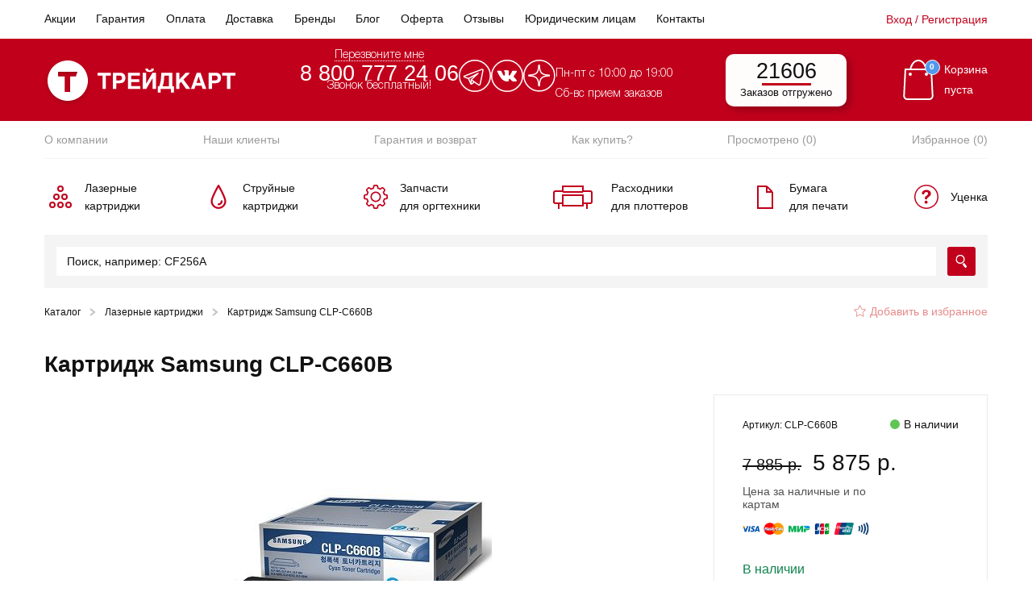

--- FILE ---
content_type: text/html; charset=UTF-8
request_url: https://tradecart.ru/product/kartridzh-samsung-clp-c660b/
body_size: 73984
content:
<!doctype html>
<html lang="ru-RU">
<head><meta name="yandex-verification" content="172a4b41e78c1698"/>
    <meta charset="UTF-8"><script>if(navigator.userAgent.match(/MSIE|Internet Explorer/i)||navigator.userAgent.match(/Trident\/7\..*?rv:11/i)){var href=document.location.href;if(!href.match(/[?&]nowprocket/)){if(href.indexOf("?")==-1){if(href.indexOf("#")==-1){document.location.href=href+"?nowprocket=1"}else{document.location.href=href.replace("#","?nowprocket=1#")}}else{if(href.indexOf("#")==-1){document.location.href=href+"&nowprocket=1"}else{document.location.href=href.replace("#","&nowprocket=1#")}}}}</script><script>(()=>{class RocketLazyLoadScripts{constructor(){this.v="2.0.4",this.userEvents=["keydown","keyup","mousedown","mouseup","mousemove","mouseover","mouseout","touchmove","touchstart","touchend","touchcancel","wheel","click","dblclick","input"],this.attributeEvents=["onblur","onclick","oncontextmenu","ondblclick","onfocus","onmousedown","onmouseenter","onmouseleave","onmousemove","onmouseout","onmouseover","onmouseup","onmousewheel","onscroll","onsubmit"]}async t(){this.i(),this.o(),/iP(ad|hone)/.test(navigator.userAgent)&&this.h(),this.u(),this.l(this),this.m(),this.k(this),this.p(this),this._(),await Promise.all([this.R(),this.L()]),this.lastBreath=Date.now(),this.S(this),this.P(),this.D(),this.O(),this.M(),await this.C(this.delayedScripts.normal),await this.C(this.delayedScripts.defer),await this.C(this.delayedScripts.async),await this.T(),await this.F(),await this.j(),await this.A(),window.dispatchEvent(new Event("rocket-allScriptsLoaded")),this.everythingLoaded=!0,this.lastTouchEnd&&await new Promise(t=>setTimeout(t,500-Date.now()+this.lastTouchEnd)),this.I(),this.H(),this.U(),this.W()}i(){this.CSPIssue=sessionStorage.getItem("rocketCSPIssue"),document.addEventListener("securitypolicyviolation",t=>{this.CSPIssue||"script-src-elem"!==t.violatedDirective||"data"!==t.blockedURI||(this.CSPIssue=!0,sessionStorage.setItem("rocketCSPIssue",!0))},{isRocket:!0})}o(){window.addEventListener("pageshow",t=>{this.persisted=t.persisted,this.realWindowLoadedFired=!0},{isRocket:!0}),window.addEventListener("pagehide",()=>{this.onFirstUserAction=null},{isRocket:!0})}h(){let t;function e(e){t=e}window.addEventListener("touchstart",e,{isRocket:!0}),window.addEventListener("touchend",function i(o){o.changedTouches[0]&&t.changedTouches[0]&&Math.abs(o.changedTouches[0].pageX-t.changedTouches[0].pageX)<10&&Math.abs(o.changedTouches[0].pageY-t.changedTouches[0].pageY)<10&&o.timeStamp-t.timeStamp<200&&(window.removeEventListener("touchstart",e,{isRocket:!0}),window.removeEventListener("touchend",i,{isRocket:!0}),"INPUT"===o.target.tagName&&"text"===o.target.type||(o.target.dispatchEvent(new TouchEvent("touchend",{target:o.target,bubbles:!0})),o.target.dispatchEvent(new MouseEvent("mouseover",{target:o.target,bubbles:!0})),o.target.dispatchEvent(new PointerEvent("click",{target:o.target,bubbles:!0,cancelable:!0,detail:1,clientX:o.changedTouches[0].clientX,clientY:o.changedTouches[0].clientY})),event.preventDefault()))},{isRocket:!0})}q(t){this.userActionTriggered||("mousemove"!==t.type||this.firstMousemoveIgnored?"keyup"===t.type||"mouseover"===t.type||"mouseout"===t.type||(this.userActionTriggered=!0,this.onFirstUserAction&&this.onFirstUserAction()):this.firstMousemoveIgnored=!0),"click"===t.type&&t.preventDefault(),t.stopPropagation(),t.stopImmediatePropagation(),"touchstart"===this.lastEvent&&"touchend"===t.type&&(this.lastTouchEnd=Date.now()),"click"===t.type&&(this.lastTouchEnd=0),this.lastEvent=t.type,t.composedPath&&t.composedPath()[0].getRootNode()instanceof ShadowRoot&&(t.rocketTarget=t.composedPath()[0]),this.savedUserEvents.push(t)}u(){this.savedUserEvents=[],this.userEventHandler=this.q.bind(this),this.userEvents.forEach(t=>window.addEventListener(t,this.userEventHandler,{passive:!1,isRocket:!0})),document.addEventListener("visibilitychange",this.userEventHandler,{isRocket:!0})}U(){this.userEvents.forEach(t=>window.removeEventListener(t,this.userEventHandler,{passive:!1,isRocket:!0})),document.removeEventListener("visibilitychange",this.userEventHandler,{isRocket:!0}),this.savedUserEvents.forEach(t=>{(t.rocketTarget||t.target).dispatchEvent(new window[t.constructor.name](t.type,t))})}m(){const t="return false",e=Array.from(this.attributeEvents,t=>"data-rocket-"+t),i="["+this.attributeEvents.join("],[")+"]",o="[data-rocket-"+this.attributeEvents.join("],[data-rocket-")+"]",s=(e,i,o)=>{o&&o!==t&&(e.setAttribute("data-rocket-"+i,o),e["rocket"+i]=new Function("event",o),e.setAttribute(i,t))};new MutationObserver(t=>{for(const n of t)"attributes"===n.type&&(n.attributeName.startsWith("data-rocket-")||this.everythingLoaded?n.attributeName.startsWith("data-rocket-")&&this.everythingLoaded&&this.N(n.target,n.attributeName.substring(12)):s(n.target,n.attributeName,n.target.getAttribute(n.attributeName))),"childList"===n.type&&n.addedNodes.forEach(t=>{if(t.nodeType===Node.ELEMENT_NODE)if(this.everythingLoaded)for(const i of[t,...t.querySelectorAll(o)])for(const t of i.getAttributeNames())e.includes(t)&&this.N(i,t.substring(12));else for(const e of[t,...t.querySelectorAll(i)])for(const t of e.getAttributeNames())this.attributeEvents.includes(t)&&s(e,t,e.getAttribute(t))})}).observe(document,{subtree:!0,childList:!0,attributeFilter:[...this.attributeEvents,...e]})}I(){this.attributeEvents.forEach(t=>{document.querySelectorAll("[data-rocket-"+t+"]").forEach(e=>{this.N(e,t)})})}N(t,e){const i=t.getAttribute("data-rocket-"+e);i&&(t.setAttribute(e,i),t.removeAttribute("data-rocket-"+e))}k(t){Object.defineProperty(HTMLElement.prototype,"onclick",{get(){return this.rocketonclick||null},set(e){this.rocketonclick=e,this.setAttribute(t.everythingLoaded?"onclick":"data-rocket-onclick","this.rocketonclick(event)")}})}S(t){function e(e,i){let o=e[i];e[i]=null,Object.defineProperty(e,i,{get:()=>o,set(s){t.everythingLoaded?o=s:e["rocket"+i]=o=s}})}e(document,"onreadystatechange"),e(window,"onload"),e(window,"onpageshow");try{Object.defineProperty(document,"readyState",{get:()=>t.rocketReadyState,set(e){t.rocketReadyState=e},configurable:!0}),document.readyState="loading"}catch(t){console.log("WPRocket DJE readyState conflict, bypassing")}}l(t){this.originalAddEventListener=EventTarget.prototype.addEventListener,this.originalRemoveEventListener=EventTarget.prototype.removeEventListener,this.savedEventListeners=[],EventTarget.prototype.addEventListener=function(e,i,o){o&&o.isRocket||!t.B(e,this)&&!t.userEvents.includes(e)||t.B(e,this)&&!t.userActionTriggered||e.startsWith("rocket-")||t.everythingLoaded?t.originalAddEventListener.call(this,e,i,o):(t.savedEventListeners.push({target:this,remove:!1,type:e,func:i,options:o}),"mouseenter"!==e&&"mouseleave"!==e||t.originalAddEventListener.call(this,e,t.savedUserEvents.push,o))},EventTarget.prototype.removeEventListener=function(e,i,o){o&&o.isRocket||!t.B(e,this)&&!t.userEvents.includes(e)||t.B(e,this)&&!t.userActionTriggered||e.startsWith("rocket-")||t.everythingLoaded?t.originalRemoveEventListener.call(this,e,i,o):t.savedEventListeners.push({target:this,remove:!0,type:e,func:i,options:o})}}J(t,e){this.savedEventListeners=this.savedEventListeners.filter(i=>{let o=i.type,s=i.target||window;return e!==o||t!==s||(this.B(o,s)&&(i.type="rocket-"+o),this.$(i),!1)})}H(){EventTarget.prototype.addEventListener=this.originalAddEventListener,EventTarget.prototype.removeEventListener=this.originalRemoveEventListener,this.savedEventListeners.forEach(t=>this.$(t))}$(t){t.remove?this.originalRemoveEventListener.call(t.target,t.type,t.func,t.options):this.originalAddEventListener.call(t.target,t.type,t.func,t.options)}p(t){let e;function i(e){return t.everythingLoaded?e:e.split(" ").map(t=>"load"===t||t.startsWith("load.")?"rocket-jquery-load":t).join(" ")}function o(o){function s(e){const s=o.fn[e];o.fn[e]=o.fn.init.prototype[e]=function(){return this[0]===window&&t.userActionTriggered&&("string"==typeof arguments[0]||arguments[0]instanceof String?arguments[0]=i(arguments[0]):"object"==typeof arguments[0]&&Object.keys(arguments[0]).forEach(t=>{const e=arguments[0][t];delete arguments[0][t],arguments[0][i(t)]=e})),s.apply(this,arguments),this}}if(o&&o.fn&&!t.allJQueries.includes(o)){const e={DOMContentLoaded:[],"rocket-DOMContentLoaded":[]};for(const t in e)document.addEventListener(t,()=>{e[t].forEach(t=>t())},{isRocket:!0});o.fn.ready=o.fn.init.prototype.ready=function(i){function s(){parseInt(o.fn.jquery)>2?setTimeout(()=>i.bind(document)(o)):i.bind(document)(o)}return"function"==typeof i&&(t.realDomReadyFired?!t.userActionTriggered||t.fauxDomReadyFired?s():e["rocket-DOMContentLoaded"].push(s):e.DOMContentLoaded.push(s)),o([])},s("on"),s("one"),s("off"),t.allJQueries.push(o)}e=o}t.allJQueries=[],o(window.jQuery),Object.defineProperty(window,"jQuery",{get:()=>e,set(t){o(t)}})}P(){const t=new Map;document.write=document.writeln=function(e){const i=document.currentScript,o=document.createRange(),s=i.parentElement;let n=t.get(i);void 0===n&&(n=i.nextSibling,t.set(i,n));const c=document.createDocumentFragment();o.setStart(c,0),c.appendChild(o.createContextualFragment(e)),s.insertBefore(c,n)}}async R(){return new Promise(t=>{this.userActionTriggered?t():this.onFirstUserAction=t})}async L(){return new Promise(t=>{document.addEventListener("DOMContentLoaded",()=>{this.realDomReadyFired=!0,t()},{isRocket:!0})})}async j(){return this.realWindowLoadedFired?Promise.resolve():new Promise(t=>{window.addEventListener("load",t,{isRocket:!0})})}M(){this.pendingScripts=[];this.scriptsMutationObserver=new MutationObserver(t=>{for(const e of t)e.addedNodes.forEach(t=>{"SCRIPT"!==t.tagName||t.noModule||t.isWPRocket||this.pendingScripts.push({script:t,promise:new Promise(e=>{const i=()=>{const i=this.pendingScripts.findIndex(e=>e.script===t);i>=0&&this.pendingScripts.splice(i,1),e()};t.addEventListener("load",i,{isRocket:!0}),t.addEventListener("error",i,{isRocket:!0}),setTimeout(i,1e3)})})})}),this.scriptsMutationObserver.observe(document,{childList:!0,subtree:!0})}async F(){await this.X(),this.pendingScripts.length?(await this.pendingScripts[0].promise,await this.F()):this.scriptsMutationObserver.disconnect()}D(){this.delayedScripts={normal:[],async:[],defer:[]},document.querySelectorAll("script[type$=rocketlazyloadscript]").forEach(t=>{t.hasAttribute("data-rocket-src")?t.hasAttribute("async")&&!1!==t.async?this.delayedScripts.async.push(t):t.hasAttribute("defer")&&!1!==t.defer||"module"===t.getAttribute("data-rocket-type")?this.delayedScripts.defer.push(t):this.delayedScripts.normal.push(t):this.delayedScripts.normal.push(t)})}async _(){await this.L();let t=[];document.querySelectorAll("script[type$=rocketlazyloadscript][data-rocket-src]").forEach(e=>{let i=e.getAttribute("data-rocket-src");if(i&&!i.startsWith("data:")){i.startsWith("//")&&(i=location.protocol+i);try{const o=new URL(i).origin;o!==location.origin&&t.push({src:o,crossOrigin:e.crossOrigin||"module"===e.getAttribute("data-rocket-type")})}catch(t){}}}),t=[...new Map(t.map(t=>[JSON.stringify(t),t])).values()],this.Y(t,"preconnect")}async G(t){if(await this.K(),!0!==t.noModule||!("noModule"in HTMLScriptElement.prototype))return new Promise(e=>{let i;function o(){(i||t).setAttribute("data-rocket-status","executed"),e()}try{if(navigator.userAgent.includes("Firefox/")||""===navigator.vendor||this.CSPIssue)i=document.createElement("script"),[...t.attributes].forEach(t=>{let e=t.nodeName;"type"!==e&&("data-rocket-type"===e&&(e="type"),"data-rocket-src"===e&&(e="src"),i.setAttribute(e,t.nodeValue))}),t.text&&(i.text=t.text),t.nonce&&(i.nonce=t.nonce),i.hasAttribute("src")?(i.addEventListener("load",o,{isRocket:!0}),i.addEventListener("error",()=>{i.setAttribute("data-rocket-status","failed-network"),e()},{isRocket:!0}),setTimeout(()=>{i.isConnected||e()},1)):(i.text=t.text,o()),i.isWPRocket=!0,t.parentNode.replaceChild(i,t);else{const i=t.getAttribute("data-rocket-type"),s=t.getAttribute("data-rocket-src");i?(t.type=i,t.removeAttribute("data-rocket-type")):t.removeAttribute("type"),t.addEventListener("load",o,{isRocket:!0}),t.addEventListener("error",i=>{this.CSPIssue&&i.target.src.startsWith("data:")?(console.log("WPRocket: CSP fallback activated"),t.removeAttribute("src"),this.G(t).then(e)):(t.setAttribute("data-rocket-status","failed-network"),e())},{isRocket:!0}),s?(t.fetchPriority="high",t.removeAttribute("data-rocket-src"),t.src=s):t.src="data:text/javascript;base64,"+window.btoa(unescape(encodeURIComponent(t.text)))}}catch(i){t.setAttribute("data-rocket-status","failed-transform"),e()}});t.setAttribute("data-rocket-status","skipped")}async C(t){const e=t.shift();return e?(e.isConnected&&await this.G(e),this.C(t)):Promise.resolve()}O(){this.Y([...this.delayedScripts.normal,...this.delayedScripts.defer,...this.delayedScripts.async],"preload")}Y(t,e){this.trash=this.trash||[];let i=!0;var o=document.createDocumentFragment();t.forEach(t=>{const s=t.getAttribute&&t.getAttribute("data-rocket-src")||t.src;if(s&&!s.startsWith("data:")){const n=document.createElement("link");n.href=s,n.rel=e,"preconnect"!==e&&(n.as="script",n.fetchPriority=i?"high":"low"),t.getAttribute&&"module"===t.getAttribute("data-rocket-type")&&(n.crossOrigin=!0),t.crossOrigin&&(n.crossOrigin=t.crossOrigin),t.integrity&&(n.integrity=t.integrity),t.nonce&&(n.nonce=t.nonce),o.appendChild(n),this.trash.push(n),i=!1}}),document.head.appendChild(o)}W(){this.trash.forEach(t=>t.remove())}async T(){try{document.readyState="interactive"}catch(t){}this.fauxDomReadyFired=!0;try{await this.K(),this.J(document,"readystatechange"),document.dispatchEvent(new Event("rocket-readystatechange")),await this.K(),document.rocketonreadystatechange&&document.rocketonreadystatechange(),await this.K(),this.J(document,"DOMContentLoaded"),document.dispatchEvent(new Event("rocket-DOMContentLoaded")),await this.K(),this.J(window,"DOMContentLoaded"),window.dispatchEvent(new Event("rocket-DOMContentLoaded"))}catch(t){console.error(t)}}async A(){try{document.readyState="complete"}catch(t){}try{await this.K(),this.J(document,"readystatechange"),document.dispatchEvent(new Event("rocket-readystatechange")),await this.K(),document.rocketonreadystatechange&&document.rocketonreadystatechange(),await this.K(),this.J(window,"load"),window.dispatchEvent(new Event("rocket-load")),await this.K(),window.rocketonload&&window.rocketonload(),await this.K(),this.allJQueries.forEach(t=>t(window).trigger("rocket-jquery-load")),await this.K(),this.J(window,"pageshow");const t=new Event("rocket-pageshow");t.persisted=this.persisted,window.dispatchEvent(t),await this.K(),window.rocketonpageshow&&window.rocketonpageshow({persisted:this.persisted})}catch(t){console.error(t)}}async K(){Date.now()-this.lastBreath>45&&(await this.X(),this.lastBreath=Date.now())}async X(){return document.hidden?new Promise(t=>setTimeout(t)):new Promise(t=>requestAnimationFrame(t))}B(t,e){return e===document&&"readystatechange"===t||(e===document&&"DOMContentLoaded"===t||(e===window&&"DOMContentLoaded"===t||(e===window&&"load"===t||e===window&&"pageshow"===t)))}static run(){(new RocketLazyLoadScripts).t()}}RocketLazyLoadScripts.run()})();</script>
    
    <meta name="viewport" content="width=device-width, initial-scale=1">
    <link rel="profile" href="https://gmpg.org/xfn/11">
    <meta name="format-detection" content="telephone=no">
    <!-- Google Tag Manager -->
    <script type="rocketlazyloadscript">(function (w, d, s, l, i) {
            w[l] = w[l] || [];
            w[l].push({
                'gtm.start':
                    new Date().getTime(), event: 'gtm.js'
            });
            var f = d.getElementsByTagName(s)[0],
                j = d.createElement(s), dl = l != 'dataLayer' ? '&l=' + l : '';
            j.async = true;
            j.src =
                'https://www.googletagmanager.com/gtm.js?id=' + i + dl;
            f.parentNode.insertBefore(j, f);
        })(window, document, 'script', 'dataLayer', 'GTM-5KQQK2S');</script>
    <!-- End Google Tag Manager -->

    <meta name='robots' content='index, follow, max-image-preview:large, max-snippet:-1, max-video-preview:-1' />

	<!-- This site is optimized with the Yoast SEO plugin v26.6 - https://yoast.com/wordpress/plugins/seo/ -->
	<title>Картридж Samsung CLP-C660B CLP-C660B – купить в интернет-магазине Трейдкард</title>
	<meta name="description" content="Заказывайте Картридж Samsung CLP-C660B CLP-C660B по цене от 5875 руб. в интернет-магазине расходных материалов для принтеров ✔ Быстрая доставка по Москве" />
	<link rel="canonical" href="https://tradecart.ru/product/kartridzh-samsung-clp-c660b/" />
	<meta property="og:locale" content="ru_RU" />
	<meta property="og:type" content="article" />
	<meta property="og:title" content="Картридж Samsung CLP-C660B CLP-C660B – купить в интернет-магазине Трейдкард" />
	<meta property="og:description" content="Заказывайте Картридж Samsung CLP-C660B CLP-C660B по цене от 5875 руб. в интернет-магазине расходных материалов для принтеров ✔ Быстрая доставка по Москве" />
	<meta property="og:url" content="https://tradecart.ru/product/kartridzh-samsung-clp-c660b/" />
	<meta property="og:site_name" content="Tradecart" />
	<meta property="article:modified_time" content="2026-01-18T04:12:20+00:00" />
	<meta property="og:image" content="https://tradecart.ru/wp-content/uploads/2021/04/clp-c660b-1.jpg" />
	<meta property="og:image:width" content="400" />
	<meta property="og:image:height" content="400" />
	<meta property="og:image:type" content="image/jpeg" />
	<meta name="twitter:card" content="summary_large_image" />
	<script type="application/ld+json" class="yoast-schema-graph">{"@context":"https://schema.org","@graph":[{"@type":"WebPage","@id":"https://tradecart.ru/product/kartridzh-samsung-clp-c660b/","url":"https://tradecart.ru/product/kartridzh-samsung-clp-c660b/","name":"Картридж Samsung CLP-C660B CLP-C660B – купить в интернет-магазине Трейдкард","isPartOf":{"@id":"https://tradecart.ru/#website"},"primaryImageOfPage":{"@id":"https://tradecart.ru/product/kartridzh-samsung-clp-c660b/#primaryimage"},"image":{"@id":"https://tradecart.ru/product/kartridzh-samsung-clp-c660b/#primaryimage"},"thumbnailUrl":"https://tradecart.ru/wp-content/uploads/2021/04/clp-c660b-1.jpg","datePublished":"2021-04-20T15:32:50+00:00","dateModified":"2026-01-18T04:12:20+00:00","description":"Заказывайте Картридж Samsung CLP-C660B CLP-C660B по цене от 5875 руб. в интернет-магазине расходных материалов для принтеров ✔ Быстрая доставка по Москве","breadcrumb":{"@id":"https://tradecart.ru/product/kartridzh-samsung-clp-c660b/#breadcrumb"},"inLanguage":"ru-RU","potentialAction":[{"@type":"ReadAction","target":["https://tradecart.ru/product/kartridzh-samsung-clp-c660b/"]}]},{"@type":"ImageObject","inLanguage":"ru-RU","@id":"https://tradecart.ru/product/kartridzh-samsung-clp-c660b/#primaryimage","url":"https://tradecart.ru/wp-content/uploads/2021/04/clp-c660b-1.jpg","contentUrl":"https://tradecart.ru/wp-content/uploads/2021/04/clp-c660b-1.jpg","width":400,"height":400},{"@type":"BreadcrumbList","@id":"https://tradecart.ru/product/kartridzh-samsung-clp-c660b/#breadcrumb","itemListElement":[{"@type":"ListItem","position":1,"name":"Главная страница","item":"https://tradecart.ru/"},{"@type":"ListItem","position":2,"name":"Магазин","item":"https://tradecart.ru/shop/"},{"@type":"ListItem","position":3,"name":"Картридж Samsung CLP-C660B"}]},{"@type":"WebSite","@id":"https://tradecart.ru/#website","url":"https://tradecart.ru/","name":"Tradecart","description":"Интернет-магазин расходных материалов","potentialAction":[{"@type":"SearchAction","target":{"@type":"EntryPoint","urlTemplate":"https://tradecart.ru/?s={search_term_string}"},"query-input":{"@type":"PropertyValueSpecification","valueRequired":true,"valueName":"search_term_string"}}],"inLanguage":"ru-RU"}]}</script>
	<!-- / Yoast SEO plugin. -->


<link rel='dns-prefetch' href='//cdn.jsdelivr.net' />
<link rel='dns-prefetch' href='//cdnjs.cloudflare.com' />
<link rel='dns-prefetch' href='//code.jivosite.com' />

<style id='wp-img-auto-sizes-contain-inline-css' type='text/css'>
img:is([sizes=auto i],[sizes^="auto," i]){contain-intrinsic-size:3000px 1500px}
/*# sourceURL=wp-img-auto-sizes-contain-inline-css */
</style>
<style id='wp-block-library-inline-css' type='text/css'>
:root{--wp-block-synced-color:#7a00df;--wp-block-synced-color--rgb:122,0,223;--wp-bound-block-color:var(--wp-block-synced-color);--wp-editor-canvas-background:#ddd;--wp-admin-theme-color:#007cba;--wp-admin-theme-color--rgb:0,124,186;--wp-admin-theme-color-darker-10:#006ba1;--wp-admin-theme-color-darker-10--rgb:0,107,160.5;--wp-admin-theme-color-darker-20:#005a87;--wp-admin-theme-color-darker-20--rgb:0,90,135;--wp-admin-border-width-focus:2px}@media (min-resolution:192dpi){:root{--wp-admin-border-width-focus:1.5px}}.wp-element-button{cursor:pointer}:root .has-very-light-gray-background-color{background-color:#eee}:root .has-very-dark-gray-background-color{background-color:#313131}:root .has-very-light-gray-color{color:#eee}:root .has-very-dark-gray-color{color:#313131}:root .has-vivid-green-cyan-to-vivid-cyan-blue-gradient-background{background:linear-gradient(135deg,#00d084,#0693e3)}:root .has-purple-crush-gradient-background{background:linear-gradient(135deg,#34e2e4,#4721fb 50%,#ab1dfe)}:root .has-hazy-dawn-gradient-background{background:linear-gradient(135deg,#faaca8,#dad0ec)}:root .has-subdued-olive-gradient-background{background:linear-gradient(135deg,#fafae1,#67a671)}:root .has-atomic-cream-gradient-background{background:linear-gradient(135deg,#fdd79a,#004a59)}:root .has-nightshade-gradient-background{background:linear-gradient(135deg,#330968,#31cdcf)}:root .has-midnight-gradient-background{background:linear-gradient(135deg,#020381,#2874fc)}:root{--wp--preset--font-size--normal:16px;--wp--preset--font-size--huge:42px}.has-regular-font-size{font-size:1em}.has-larger-font-size{font-size:2.625em}.has-normal-font-size{font-size:var(--wp--preset--font-size--normal)}.has-huge-font-size{font-size:var(--wp--preset--font-size--huge)}.has-text-align-center{text-align:center}.has-text-align-left{text-align:left}.has-text-align-right{text-align:right}.has-fit-text{white-space:nowrap!important}#end-resizable-editor-section{display:none}.aligncenter{clear:both}.items-justified-left{justify-content:flex-start}.items-justified-center{justify-content:center}.items-justified-right{justify-content:flex-end}.items-justified-space-between{justify-content:space-between}.screen-reader-text{border:0;clip-path:inset(50%);height:1px;margin:-1px;overflow:hidden;padding:0;position:absolute;width:1px;word-wrap:normal!important}.screen-reader-text:focus{background-color:#ddd;clip-path:none;color:#444;display:block;font-size:1em;height:auto;left:5px;line-height:normal;padding:15px 23px 14px;text-decoration:none;top:5px;width:auto;z-index:100000}html :where(.has-border-color){border-style:solid}html :where([style*=border-top-color]){border-top-style:solid}html :where([style*=border-right-color]){border-right-style:solid}html :where([style*=border-bottom-color]){border-bottom-style:solid}html :where([style*=border-left-color]){border-left-style:solid}html :where([style*=border-width]){border-style:solid}html :where([style*=border-top-width]){border-top-style:solid}html :where([style*=border-right-width]){border-right-style:solid}html :where([style*=border-bottom-width]){border-bottom-style:solid}html :where([style*=border-left-width]){border-left-style:solid}html :where(img[class*=wp-image-]){height:auto;max-width:100%}:where(figure){margin:0 0 1em}html :where(.is-position-sticky){--wp-admin--admin-bar--position-offset:var(--wp-admin--admin-bar--height,0px)}@media screen and (max-width:600px){html :where(.is-position-sticky){--wp-admin--admin-bar--position-offset:0px}}

/*# sourceURL=wp-block-library-inline-css */
</style><link data-minify="1" rel='stylesheet' id='wc-blocks-style-css' href='https://tradecart.ru/wp-content/cache/min/1/wp-content/plugins/woocommerce/assets/client/blocks/wc-blocks.css?ver=1766997083' type='text/css' media='all' />
<style id='global-styles-inline-css' type='text/css'>
:root{--wp--preset--aspect-ratio--square: 1;--wp--preset--aspect-ratio--4-3: 4/3;--wp--preset--aspect-ratio--3-4: 3/4;--wp--preset--aspect-ratio--3-2: 3/2;--wp--preset--aspect-ratio--2-3: 2/3;--wp--preset--aspect-ratio--16-9: 16/9;--wp--preset--aspect-ratio--9-16: 9/16;--wp--preset--color--black: #000000;--wp--preset--color--cyan-bluish-gray: #abb8c3;--wp--preset--color--white: #ffffff;--wp--preset--color--pale-pink: #f78da7;--wp--preset--color--vivid-red: #cf2e2e;--wp--preset--color--luminous-vivid-orange: #ff6900;--wp--preset--color--luminous-vivid-amber: #fcb900;--wp--preset--color--light-green-cyan: #7bdcb5;--wp--preset--color--vivid-green-cyan: #00d084;--wp--preset--color--pale-cyan-blue: #8ed1fc;--wp--preset--color--vivid-cyan-blue: #0693e3;--wp--preset--color--vivid-purple: #9b51e0;--wp--preset--gradient--vivid-cyan-blue-to-vivid-purple: linear-gradient(135deg,rgb(6,147,227) 0%,rgb(155,81,224) 100%);--wp--preset--gradient--light-green-cyan-to-vivid-green-cyan: linear-gradient(135deg,rgb(122,220,180) 0%,rgb(0,208,130) 100%);--wp--preset--gradient--luminous-vivid-amber-to-luminous-vivid-orange: linear-gradient(135deg,rgb(252,185,0) 0%,rgb(255,105,0) 100%);--wp--preset--gradient--luminous-vivid-orange-to-vivid-red: linear-gradient(135deg,rgb(255,105,0) 0%,rgb(207,46,46) 100%);--wp--preset--gradient--very-light-gray-to-cyan-bluish-gray: linear-gradient(135deg,rgb(238,238,238) 0%,rgb(169,184,195) 100%);--wp--preset--gradient--cool-to-warm-spectrum: linear-gradient(135deg,rgb(74,234,220) 0%,rgb(151,120,209) 20%,rgb(207,42,186) 40%,rgb(238,44,130) 60%,rgb(251,105,98) 80%,rgb(254,248,76) 100%);--wp--preset--gradient--blush-light-purple: linear-gradient(135deg,rgb(255,206,236) 0%,rgb(152,150,240) 100%);--wp--preset--gradient--blush-bordeaux: linear-gradient(135deg,rgb(254,205,165) 0%,rgb(254,45,45) 50%,rgb(107,0,62) 100%);--wp--preset--gradient--luminous-dusk: linear-gradient(135deg,rgb(255,203,112) 0%,rgb(199,81,192) 50%,rgb(65,88,208) 100%);--wp--preset--gradient--pale-ocean: linear-gradient(135deg,rgb(255,245,203) 0%,rgb(182,227,212) 50%,rgb(51,167,181) 100%);--wp--preset--gradient--electric-grass: linear-gradient(135deg,rgb(202,248,128) 0%,rgb(113,206,126) 100%);--wp--preset--gradient--midnight: linear-gradient(135deg,rgb(2,3,129) 0%,rgb(40,116,252) 100%);--wp--preset--font-size--small: 13px;--wp--preset--font-size--medium: 20px;--wp--preset--font-size--large: 36px;--wp--preset--font-size--x-large: 42px;--wp--preset--spacing--20: 0.44rem;--wp--preset--spacing--30: 0.67rem;--wp--preset--spacing--40: 1rem;--wp--preset--spacing--50: 1.5rem;--wp--preset--spacing--60: 2.25rem;--wp--preset--spacing--70: 3.38rem;--wp--preset--spacing--80: 5.06rem;--wp--preset--shadow--natural: 6px 6px 9px rgba(0, 0, 0, 0.2);--wp--preset--shadow--deep: 12px 12px 50px rgba(0, 0, 0, 0.4);--wp--preset--shadow--sharp: 6px 6px 0px rgba(0, 0, 0, 0.2);--wp--preset--shadow--outlined: 6px 6px 0px -3px rgb(255, 255, 255), 6px 6px rgb(0, 0, 0);--wp--preset--shadow--crisp: 6px 6px 0px rgb(0, 0, 0);}:where(.is-layout-flex){gap: 0.5em;}:where(.is-layout-grid){gap: 0.5em;}body .is-layout-flex{display: flex;}.is-layout-flex{flex-wrap: wrap;align-items: center;}.is-layout-flex > :is(*, div){margin: 0;}body .is-layout-grid{display: grid;}.is-layout-grid > :is(*, div){margin: 0;}:where(.wp-block-columns.is-layout-flex){gap: 2em;}:where(.wp-block-columns.is-layout-grid){gap: 2em;}:where(.wp-block-post-template.is-layout-flex){gap: 1.25em;}:where(.wp-block-post-template.is-layout-grid){gap: 1.25em;}.has-black-color{color: var(--wp--preset--color--black) !important;}.has-cyan-bluish-gray-color{color: var(--wp--preset--color--cyan-bluish-gray) !important;}.has-white-color{color: var(--wp--preset--color--white) !important;}.has-pale-pink-color{color: var(--wp--preset--color--pale-pink) !important;}.has-vivid-red-color{color: var(--wp--preset--color--vivid-red) !important;}.has-luminous-vivid-orange-color{color: var(--wp--preset--color--luminous-vivid-orange) !important;}.has-luminous-vivid-amber-color{color: var(--wp--preset--color--luminous-vivid-amber) !important;}.has-light-green-cyan-color{color: var(--wp--preset--color--light-green-cyan) !important;}.has-vivid-green-cyan-color{color: var(--wp--preset--color--vivid-green-cyan) !important;}.has-pale-cyan-blue-color{color: var(--wp--preset--color--pale-cyan-blue) !important;}.has-vivid-cyan-blue-color{color: var(--wp--preset--color--vivid-cyan-blue) !important;}.has-vivid-purple-color{color: var(--wp--preset--color--vivid-purple) !important;}.has-black-background-color{background-color: var(--wp--preset--color--black) !important;}.has-cyan-bluish-gray-background-color{background-color: var(--wp--preset--color--cyan-bluish-gray) !important;}.has-white-background-color{background-color: var(--wp--preset--color--white) !important;}.has-pale-pink-background-color{background-color: var(--wp--preset--color--pale-pink) !important;}.has-vivid-red-background-color{background-color: var(--wp--preset--color--vivid-red) !important;}.has-luminous-vivid-orange-background-color{background-color: var(--wp--preset--color--luminous-vivid-orange) !important;}.has-luminous-vivid-amber-background-color{background-color: var(--wp--preset--color--luminous-vivid-amber) !important;}.has-light-green-cyan-background-color{background-color: var(--wp--preset--color--light-green-cyan) !important;}.has-vivid-green-cyan-background-color{background-color: var(--wp--preset--color--vivid-green-cyan) !important;}.has-pale-cyan-blue-background-color{background-color: var(--wp--preset--color--pale-cyan-blue) !important;}.has-vivid-cyan-blue-background-color{background-color: var(--wp--preset--color--vivid-cyan-blue) !important;}.has-vivid-purple-background-color{background-color: var(--wp--preset--color--vivid-purple) !important;}.has-black-border-color{border-color: var(--wp--preset--color--black) !important;}.has-cyan-bluish-gray-border-color{border-color: var(--wp--preset--color--cyan-bluish-gray) !important;}.has-white-border-color{border-color: var(--wp--preset--color--white) !important;}.has-pale-pink-border-color{border-color: var(--wp--preset--color--pale-pink) !important;}.has-vivid-red-border-color{border-color: var(--wp--preset--color--vivid-red) !important;}.has-luminous-vivid-orange-border-color{border-color: var(--wp--preset--color--luminous-vivid-orange) !important;}.has-luminous-vivid-amber-border-color{border-color: var(--wp--preset--color--luminous-vivid-amber) !important;}.has-light-green-cyan-border-color{border-color: var(--wp--preset--color--light-green-cyan) !important;}.has-vivid-green-cyan-border-color{border-color: var(--wp--preset--color--vivid-green-cyan) !important;}.has-pale-cyan-blue-border-color{border-color: var(--wp--preset--color--pale-cyan-blue) !important;}.has-vivid-cyan-blue-border-color{border-color: var(--wp--preset--color--vivid-cyan-blue) !important;}.has-vivid-purple-border-color{border-color: var(--wp--preset--color--vivid-purple) !important;}.has-vivid-cyan-blue-to-vivid-purple-gradient-background{background: var(--wp--preset--gradient--vivid-cyan-blue-to-vivid-purple) !important;}.has-light-green-cyan-to-vivid-green-cyan-gradient-background{background: var(--wp--preset--gradient--light-green-cyan-to-vivid-green-cyan) !important;}.has-luminous-vivid-amber-to-luminous-vivid-orange-gradient-background{background: var(--wp--preset--gradient--luminous-vivid-amber-to-luminous-vivid-orange) !important;}.has-luminous-vivid-orange-to-vivid-red-gradient-background{background: var(--wp--preset--gradient--luminous-vivid-orange-to-vivid-red) !important;}.has-very-light-gray-to-cyan-bluish-gray-gradient-background{background: var(--wp--preset--gradient--very-light-gray-to-cyan-bluish-gray) !important;}.has-cool-to-warm-spectrum-gradient-background{background: var(--wp--preset--gradient--cool-to-warm-spectrum) !important;}.has-blush-light-purple-gradient-background{background: var(--wp--preset--gradient--blush-light-purple) !important;}.has-blush-bordeaux-gradient-background{background: var(--wp--preset--gradient--blush-bordeaux) !important;}.has-luminous-dusk-gradient-background{background: var(--wp--preset--gradient--luminous-dusk) !important;}.has-pale-ocean-gradient-background{background: var(--wp--preset--gradient--pale-ocean) !important;}.has-electric-grass-gradient-background{background: var(--wp--preset--gradient--electric-grass) !important;}.has-midnight-gradient-background{background: var(--wp--preset--gradient--midnight) !important;}.has-small-font-size{font-size: var(--wp--preset--font-size--small) !important;}.has-medium-font-size{font-size: var(--wp--preset--font-size--medium) !important;}.has-large-font-size{font-size: var(--wp--preset--font-size--large) !important;}.has-x-large-font-size{font-size: var(--wp--preset--font-size--x-large) !important;}
/*# sourceURL=global-styles-inline-css */
</style>

<style id='classic-theme-styles-inline-css' type='text/css'>
/*! This file is auto-generated */
.wp-block-button__link{color:#fff;background-color:#32373c;border-radius:9999px;box-shadow:none;text-decoration:none;padding:calc(.667em + 2px) calc(1.333em + 2px);font-size:1.125em}.wp-block-file__button{background:#32373c;color:#fff;text-decoration:none}
/*# sourceURL=/wp-includes/css/classic-themes.min.css */
</style>
<link rel='stylesheet' id='wp-components-css' href='https://tradecart.ru/wp-includes/css/dist/components/style.min.css?ver=6.9' type='text/css' media='all' />
<link rel='stylesheet' id='wp-preferences-css' href='https://tradecart.ru/wp-includes/css/dist/preferences/style.min.css?ver=6.9' type='text/css' media='all' />
<link rel='stylesheet' id='wp-block-editor-css' href='https://tradecart.ru/wp-includes/css/dist/block-editor/style.min.css?ver=6.9' type='text/css' media='all' />
<link data-minify="1" rel='stylesheet' id='popup-maker-block-library-style-css' href='https://tradecart.ru/wp-content/cache/min/1/wp-content/plugins/popup-maker/dist/packages/block-library-style.css?ver=1766997083' type='text/css' media='all' />
<link data-minify="1" rel='stylesheet' id='wms-style-front-css' href='https://tradecart.ru/wp-content/cache/min/1/wp-content/plugins/woocommerce-mysklad-sync/assets/public/css/wms-styles-front.css?ver=1766997083' type='text/css' media='all' />
<link rel='stylesheet' id='photoswipe-css' href='https://tradecart.ru/wp-content/plugins/woocommerce/assets/css/photoswipe/photoswipe.min.css?ver=10.4.3' type='text/css' media='all' />
<link rel='stylesheet' id='photoswipe-default-skin-css' href='https://tradecart.ru/wp-content/plugins/woocommerce/assets/css/photoswipe/default-skin/default-skin.min.css?ver=10.4.3' type='text/css' media='all' />
<style id='woocommerce-inline-inline-css' type='text/css'>
.woocommerce form .form-row .required { visibility: visible; }
/*# sourceURL=woocommerce-inline-inline-css */
</style>
<link data-minify="1" rel='stylesheet' id='brands-styles-css' href='https://tradecart.ru/wp-content/cache/min/1/wp-content/plugins/woocommerce/assets/css/brands.css?ver=1766997083' type='text/css' media='all' />
<link data-minify="1" rel='stylesheet' id='tradecart-style-slick-css' href='https://tradecart.ru/wp-content/cache/min/1/npm/slick-carousel@1.8.1/slick/slick.css?ver=1766997083' type='text/css' media='all' />
<link data-minify="1" rel='stylesheet' id='tradecart-style-css' href='https://tradecart.ru/wp-content/cache/min/1/wp-content/themes/tradecart/style.css?ver=1766997083' type='text/css' media='all' />
<link data-minify="1" rel='stylesheet' id='tradecart-main-style-css' href='https://tradecart.ru/wp-content/cache/min/1/wp-content/themes/tradecart/assets/css/main.css?ver=1766997083' type='text/css' media='all' />
<link data-minify="1" rel='stylesheet' id='tradecart-addition-style-css' href='https://tradecart.ru/wp-content/cache/min/1/wp-content/themes/tradecart/assets/css/addition.css?ver=1766997083' type='text/css' media='all' />
<link data-minify="1" rel='stylesheet' id='tradecart-woocommerce-style-css' href='https://tradecart.ru/wp-content/cache/min/1/wp-content/themes/tradecart/woocommerce.css?ver=1766997083' type='text/css' media='all' />
<style id='tradecart-woocommerce-style-inline-css' type='text/css'>
@font-face {
			font-family: "star";
			src: url("https://tradecart.ru/wp-content/plugins/woocommerce/assets/fonts/star.eot");
			src: url("https://tradecart.ru/wp-content/plugins/woocommerce/assets/fonts/star.eot?#iefix") format("embedded-opentype"),
				url("https://tradecart.ru/wp-content/plugins/woocommerce/assets/fonts/star.woff") format("woff"),
				url("https://tradecart.ru/wp-content/plugins/woocommerce/assets/fonts/star.ttf") format("truetype"),
				url("https://tradecart.ru/wp-content/plugins/woocommerce/assets/fonts/star.svg#star") format("svg");
			font-weight: normal;
			font-style: normal;
		}
/*# sourceURL=tradecart-woocommerce-style-inline-css */
</style>
<link data-minify="1" rel='stylesheet' id='wms-addon-store-styles-css' href='https://tradecart.ru/wp-content/cache/min/1/wp-content/plugins/wms-store/style.css?ver=1766997083' type='text/css' media='all' />
<link data-minify="1" rel='stylesheet' id='popup-maker-site-css' href='https://tradecart.ru/wp-content/cache/min/1/wp-content/uploads/pum/pum-site-styles.css?ver=1766997083' type='text/css' media='all' />
<link data-minify="1" rel='stylesheet' id='premmerce-brands-css' href='https://tradecart.ru/wp-content/cache/min/1/wp-content/plugins/premmerce-woocommerce-brands/assets/frontend/css/premmerce-brands.css?ver=1766997083' type='text/css' media='all' />
<link data-minify="1" rel='stylesheet' id='alg-wc-checkout-files-upload-ajax-css' href='https://tradecart.ru/wp-content/cache/min/1/wp-content/plugins/checkout-files-upload-woocommerce/includes/css/alg-wc-checkout-files-upload-ajax.css?ver=1766997083' type='text/css' media='all' />
<style id='rocket-lazyload-inline-css' type='text/css'>
.rll-youtube-player{position:relative;padding-bottom:56.23%;height:0;overflow:hidden;max-width:100%;}.rll-youtube-player:focus-within{outline: 2px solid currentColor;outline-offset: 5px;}.rll-youtube-player iframe{position:absolute;top:0;left:0;width:100%;height:100%;z-index:100;background:0 0}.rll-youtube-player img{bottom:0;display:block;left:0;margin:auto;max-width:100%;width:100%;position:absolute;right:0;top:0;border:none;height:auto;-webkit-transition:.4s all;-moz-transition:.4s all;transition:.4s all}.rll-youtube-player img:hover{-webkit-filter:brightness(75%)}.rll-youtube-player .play{height:100%;width:100%;left:0;top:0;position:absolute;background:url(https://tradecart.ru/wp-content/plugins/wp-rocket/assets/img/youtube.png) no-repeat center;background-color: transparent !important;cursor:pointer;border:none;}
/*# sourceURL=rocket-lazyload-inline-css */
</style>
<!--n2css--><!--n2js--><script type="rocketlazyloadscript" data-rocket-type="text/javascript" data-rocket-src="https://tradecart.ru/wp-includes/js/jquery/jquery.min.js?ver=3.7.1" id="jquery-core-js" data-rocket-defer defer></script>
<script type="rocketlazyloadscript" data-rocket-type="text/javascript" data-rocket-src="https://tradecart.ru/wp-includes/js/jquery/jquery-migrate.min.js?ver=3.4.1" id="jquery-migrate-js" data-rocket-defer defer></script>
<script type="rocketlazyloadscript" data-rocket-type="text/javascript" data-rocket-src="https://tradecart.ru/wp-content/plugins/woocommerce/assets/js/jquery-blockui/jquery.blockUI.min.js?ver=2.7.0-wc.10.4.3" id="wc-jquery-blockui-js" defer="defer" data-wp-strategy="defer"></script>
<script type="text/javascript" id="wc-add-to-cart-js-extra">
/* <![CDATA[ */
var wc_add_to_cart_params = {"ajax_url":"/wp-admin/admin-ajax.php","wc_ajax_url":"/?wc-ajax=%%endpoint%%","i18n_view_cart":"\u041f\u0440\u043e\u0441\u043c\u043e\u0442\u0440 \u043a\u043e\u0440\u0437\u0438\u043d\u044b","cart_url":"https://tradecart.ru/cart/","is_cart":"","cart_redirect_after_add":"no"};
//# sourceURL=wc-add-to-cart-js-extra
/* ]]> */
</script>
<script type="rocketlazyloadscript" data-rocket-type="text/javascript" data-rocket-src="https://tradecart.ru/wp-content/plugins/woocommerce/assets/js/frontend/add-to-cart.min.js?ver=10.4.3" id="wc-add-to-cart-js" defer="defer" data-wp-strategy="defer"></script>
<script type="rocketlazyloadscript" data-rocket-type="text/javascript" data-rocket-src="https://tradecart.ru/wp-content/plugins/woocommerce/assets/js/zoom/jquery.zoom.min.js?ver=1.7.21-wc.10.4.3" id="wc-zoom-js" defer="defer" data-wp-strategy="defer"></script>
<script type="rocketlazyloadscript" data-rocket-type="text/javascript" data-rocket-src="https://tradecart.ru/wp-content/plugins/woocommerce/assets/js/flexslider/jquery.flexslider.min.js?ver=2.7.2-wc.10.4.3" id="wc-flexslider-js" defer="defer" data-wp-strategy="defer"></script>
<script type="rocketlazyloadscript" data-rocket-type="text/javascript" data-rocket-src="https://tradecart.ru/wp-content/plugins/woocommerce/assets/js/photoswipe/photoswipe.min.js?ver=4.1.1-wc.10.4.3" id="wc-photoswipe-js" defer="defer" data-wp-strategy="defer"></script>
<script type="rocketlazyloadscript" data-rocket-type="text/javascript" data-rocket-src="https://tradecart.ru/wp-content/plugins/woocommerce/assets/js/photoswipe/photoswipe-ui-default.min.js?ver=4.1.1-wc.10.4.3" id="wc-photoswipe-ui-default-js" defer="defer" data-wp-strategy="defer"></script>
<script type="text/javascript" id="wc-single-product-js-extra">
/* <![CDATA[ */
var wc_single_product_params = {"i18n_required_rating_text":"\u041f\u043e\u0436\u0430\u043b\u0443\u0439\u0441\u0442\u0430, \u043f\u043e\u0441\u0442\u0430\u0432\u044c\u0442\u0435 \u043e\u0446\u0435\u043d\u043a\u0443","i18n_rating_options":["1 \u0438\u0437 5 \u0437\u0432\u0451\u0437\u0434","2 \u0438\u0437 5 \u0437\u0432\u0451\u0437\u0434","3 \u0438\u0437 5 \u0437\u0432\u0451\u0437\u0434","4 \u0438\u0437 5 \u0437\u0432\u0451\u0437\u0434","5 \u0438\u0437 5 \u0437\u0432\u0451\u0437\u0434"],"i18n_product_gallery_trigger_text":"\u041f\u0440\u043e\u0441\u043c\u043e\u0442\u0440 \u0433\u0430\u043b\u0435\u0440\u0435\u0438 \u0438\u0437\u043e\u0431\u0440\u0430\u0436\u0435\u043d\u0438\u0439 \u0432 \u043f\u043e\u043b\u043d\u043e\u044d\u043a\u0440\u0430\u043d\u043d\u043e\u043c \u0440\u0435\u0436\u0438\u043c\u0435","review_rating_required":"no","flexslider":{"rtl":false,"animation":"slide","smoothHeight":true,"directionNav":false,"controlNav":"thumbnails","slideshow":false,"animationSpeed":500,"animationLoop":false,"allowOneSlide":false},"zoom_enabled":"1","zoom_options":[],"photoswipe_enabled":"1","photoswipe_options":{"shareEl":false,"closeOnScroll":false,"history":false,"hideAnimationDuration":0,"showAnimationDuration":0},"flexslider_enabled":"1"};
//# sourceURL=wc-single-product-js-extra
/* ]]> */
</script>
<script type="rocketlazyloadscript" data-rocket-type="text/javascript" data-rocket-src="https://tradecart.ru/wp-content/plugins/woocommerce/assets/js/frontend/single-product.min.js?ver=10.4.3" id="wc-single-product-js" defer="defer" data-wp-strategy="defer"></script>
<script type="rocketlazyloadscript" data-rocket-type="text/javascript" data-rocket-src="https://tradecart.ru/wp-content/plugins/woocommerce/assets/js/js-cookie/js.cookie.min.js?ver=2.1.4-wc.10.4.3" id="wc-js-cookie-js" defer="defer" data-wp-strategy="defer"></script>
<script type="text/javascript" id="woocommerce-js-extra">
/* <![CDATA[ */
var woocommerce_params = {"ajax_url":"/wp-admin/admin-ajax.php","wc_ajax_url":"/?wc-ajax=%%endpoint%%","i18n_password_show":"\u041f\u043e\u043a\u0430\u0437\u0430\u0442\u044c \u043f\u0430\u0440\u043e\u043b\u044c","i18n_password_hide":"\u0421\u043a\u0440\u044b\u0442\u044c \u043f\u0430\u0440\u043e\u043b\u044c"};
//# sourceURL=woocommerce-js-extra
/* ]]> */
</script>
<script type="rocketlazyloadscript" data-rocket-type="text/javascript" data-rocket-src="https://tradecart.ru/wp-content/plugins/woocommerce/assets/js/frontend/woocommerce.min.js?ver=10.4.3" id="woocommerce-js" defer="defer" data-wp-strategy="defer"></script>
<script type="text/javascript" id="alg-wc-checkout-files-upload-ajax-js-extra">
/* <![CDATA[ */
var ajax_object = {"ajax_url":"https://tradecart.ru/wp-admin/admin-ajax.php"};
var alg_wc_checkout_files_upload = {"max_file_size":"0","max_file_size_exceeded_message":"Allowed file size exceeded (maximum 0 MB).","progress_bar_enabled":"1"};
//# sourceURL=alg-wc-checkout-files-upload-ajax-js-extra
/* ]]> */
</script>
<script type="rocketlazyloadscript" data-minify="1" data-rocket-type="text/javascript" data-rocket-src="https://tradecart.ru/wp-content/cache/min/1/wp-content/plugins/checkout-files-upload-woocommerce/includes/js/alg-wc-checkout-files-upload-ajax.js?ver=1766997083" id="alg-wc-checkout-files-upload-ajax-js" data-rocket-defer defer></script>

<!-- This website runs the Product Feed PRO for WooCommerce by AdTribes.io plugin -->
<style>.woocommerce-product-gallery{ opacity: 1 !important; }</style>	<noscript><style>.woocommerce-product-gallery{ opacity: 1 !important; }</style></noscript>
	<style type="text/css">.recentcomments a{display:inline !important;padding:0 !important;margin:0 !important;}</style><link rel="icon" href="https://tradecart.ru/wp-content/uploads/2025/10/cropped-favicon-32x32.png" sizes="32x32" />
<link rel="icon" href="https://tradecart.ru/wp-content/uploads/2025/10/cropped-favicon-192x192.png" sizes="192x192" />
<link rel="apple-touch-icon" href="https://tradecart.ru/wp-content/uploads/2025/10/cropped-favicon-180x180.png" />
<meta name="msapplication-TileImage" content="https://tradecart.ru/wp-content/uploads/2025/10/cropped-favicon-270x270.png" />
		<style type="text/css" id="wp-custom-css">
			.products-list .product-preview .product-preview__name {
    max-width: 240px;
}

.tr-video-column video{
	width:100%;
}


.wc-block-components-form .wc-block-components-checkout-step, .wc-block-components-form .wc-block-checkout__actions, .wc-block-checkout__terms.wc-block-checkout__terms--with-separator
{
	margin: 15px 0 0 0;
    padding: 20px 16px;
    border-bottom: 1px solid #EBEBEB;
}

.wc-block-components-sidebar-layout .wc-block-components-main {
    padding-right: 0;
}

.wc-block-checkout__terms.wc-block-checkout__terms--with-separator {
    border-top: 0;
    padding-top: 0;
}

div.wc-block-checkout__actions.wp-block-woocommerce-checkout-actions-block .wc-block-checkout__actions_row  button.wc-block-components-button.wp-element-button.wc-block-components-checkout-place-order-button{
	    all: unset;
	  display: flex;
	align-items:baseline;
    background-color: #5299EC;
    font-size: 18px;
    font-family: sans-serif;
    padding: 15px 0;
    justify-content: center;
    align-items: anchor-center;
    width: 65%;
    text-align: center;
    border-radius: 5px;
    color: white;
    cursor: pointer;
    outline: none;
    border: none;
}

div.wc-block-checkout__actions.wp-block-woocommerce-checkout-actions-block .wc-block-checkout__actions_row  button.wc-block-components-button.wp-element-button.wc-block-components-checkout-place-order-button:hover {
    background-color: #2471CC;
}

.wc-block-checkout__actions .wc-block-checkout__actions_row--justify-flex-end {
    justify-content: center;
}

 div.wc-block-checkout__actions_row.wc-block-checkout__actions_row--justify-flex-end > button .wc-block-components-checkout-place-order-button__text{
      color: white;
}

.wc-block-components-form .wc-block-components-text-input input[type=email], .wc-block-components-form .wc-block-components-text-input input[type=number], .wc-block-components-form .wc-block-components-text-input input[type=password], .wc-block-components-form .wc-block-components-text-input input[type=tel], .wc-block-components-form .wc-block-components-text-input input[type=text], .wc-block-components-form .wc-block-components-text-input input[type=url]{
	  border: 1px solid #b2b1b1;
}

.wc-block-components-form .wc-block-components-address-form__country .wc-blocks-components-select .wc-blocks-components-select__select {
	border: 1px solid #b2b1b1;	
}

.wc-block-components-form .wc-block-components-checkout-step .wc-block-components-address-form__country{
	margin-top:20px;
}


.wc-block-components-form .wc-block-checkout__shipping-option .wc-block-components-radio-control{
	display:flex;
	padding:16px;
 justify-content: space-between;
} 

.wc-block-components-radio-control--highlight-checked .wc-block-components-radio-control__option:after{
	 all: unset;
}

.wc-block-components-radio-control--highlight-checked:after{
	border:none;
}

.wc-block-components-radio-control .wc-block-components-radio-control__input:checked {
        border: 1px solid hsl(0deg 64.29% 72.55%);
}

.wc-block-components-radio-control .wc-block-components-radio-control__input:checked:before{
	background: hsl(0deg 64.29% 72.55%);
}

.wc-block-components-radio-control .wc-block-components-radio-control__input:focus {
    outline: 1px solid hsl(0deg 64.29% 72.55%);
    outline-offset: 2px;
}

.wp-block-woocommerce-checkout .wc-block-components-shipping-rates-control__package .wc-block-components-radio-control .wc-block-components-radio-control__input {
   border: 1px solid hsl(0deg 64.29% 72.55%);
}

.wc-block-components-radio-control--highlight-checked .wc-block-components-radio-control-accordion-option--checked-option-highlighted, .wc-block-components-radio-control--highlight-checked label.wc-block-components-radio-control__option--checked-option-highlighted {
    border-radius: 4px;
    box-shadow: inset 0 0 0 1.5px hsl(0deg 64.29% 72.55%);
}

 .wp-block-woocommerce-checkout .wc-block-components-shipping-rates-control__package .wc-block-components-radio-control__label-group {
    display: flex;
    justify-content: center;
    flex-direction: column;
    align-items: center;
}

.wc-block-components-shipping-rates-control__package .wc-block-components-radio-control__label {
        line-height: 22px;
    font-size: 16px;
    font-family: Helvetica-Light, sans-serif;
}

.wc-block-checkout__shipping-option .wc-block-checkout__shipping-option--free {
    text-transform: uppercase;
    font-size: 12px;
    color: #9B9B9B;
    padding-top: 16px;
}		</style>
		<noscript><style id="rocket-lazyload-nojs-css">.rll-youtube-player, [data-lazy-src]{display:none !important;}</style></noscript><link data-minify="1" rel='stylesheet' id='contact-form-7-css' href='https://tradecart.ru/wp-content/cache/min/1/wp-content/plugins/contact-form-7/includes/css/styles.css?ver=1766997083' type='text/css' media='all' />
<meta name="generator" content="WP Rocket 3.20.2" data-wpr-features="wpr_delay_js wpr_defer_js wpr_minify_js wpr_lazyload_images wpr_lazyload_iframes wpr_image_dimensions wpr_minify_css wpr_preload_links wpr_desktop" /></head>

<body>

<div data-rocket-location-hash="2e534a410933e94bb5150a72e82b8f57" class="overlay"></div>

    <div data-rocket-location-hash="ef9a01f339a7d6bd5a325d2a7f11b161" class="loading-block">
        <div data-rocket-location-hash="4abbda5626e9990c908bb29ec7a9ba62" class="loading-block__animation" id="floatBarsG">
            <div data-rocket-location-hash="e9ff5d33669b74b6794353de6dcdea8f" id="floatBarsG_1" class="floatBarsG"></div>
            <div data-rocket-location-hash="323209e5c2446dd5121946a2a024b09c" id="floatBarsG_2" class="floatBarsG"></div>
            <div data-rocket-location-hash="a667aff9607d01fdcb9c44de1e77f28c" id="floatBarsG_3" class="floatBarsG"></div>
            <div data-rocket-location-hash="3b1c5f228a5cd34db7b972afb99860ab" id="floatBarsG_4" class="floatBarsG"></div>
            <div data-rocket-location-hash="4807963e010e4b95eae63beae41dc6f8" id="floatBarsG_5" class="floatBarsG"></div>
            <div data-rocket-location-hash="5e0bf829e10ad03316d99e43e664b004" id="floatBarsG_6" class="floatBarsG"></div>
            <div data-rocket-location-hash="ee5401aa116d89c1618524c2ba61c2d5" id="floatBarsG_7" class="floatBarsG"></div>
            <div data-rocket-location-hash="85d09815934073b7f78e17d4234c9dea" id="floatBarsG_8" class="floatBarsG"></div>
        </div>
    </div>

<!-- Google Tag Manager (noscript) -->
<noscript>
    <iframe src="https://www.googletagmanager.com/ns.html?id=GTM-5KQQK2S"
            height="0" width="0" style="display:none;visibility:hidden"></iframe>
</noscript>
<!-- End Google Tag Manager (noscript) -->

<header data-rocket-location-hash="0822d1d63dfa20e00050d2d5eeacd4b4" class="header">
        <div data-rocket-location-hash="0f6dd17cc31b341afb3f6ae35996c5af" class="header__sub-container">
        
    <div data-rocket-location-hash="68b6249e9cf08b2b7b04d3eb320fc38a" class="modal-overlay">
        <div class="container modal-mobile-container">
            <div class="quick-checkout-modal buy-modal">
                <div class="modal-thanks">
                    <div class="modal-title">Заказ оформлен, номер вашего заказа <span class="order-number"></span>
                        <div class="close-modal">
                            <svg width="29" height="30" viewbox="0 0 29 30" fill="none"
                                 xmlns="http://www.w3.org/2000/svg">
                                <circle cx="14.5" cy="14.7789" r="13.5" fill="white" stroke="#E68C8C"
                                        stroke-width="2"></circle>
                                <path d="M9 9.27893L20 20.2789" stroke="#E68C8C" stroke-width="2"></path>
                                <path d="M20 9.27893L9 20.2789" stroke="#E68C8C" stroke-width="2"></path>
                            </svg>
                        </div>
                    </div>
                    <div class="modal-text order-status-modal__text">Наши менеджеры свяжутся с Вами в ближайшее время
                    </div>
                </div>
                <div class="modal-subcontainer">
                    <div class="modal-title">Быстрое оформление заказа
                        <div class="close-modal">
                            <svg width="29" height="30" viewbox="0 0 29 30" fill="none"
                                 xmlns="http://www.w3.org/2000/svg">
                                <circle cx="14.5" cy="14.7789" r="13.5" fill="white" stroke="#E68C8C"
                                        stroke-width="2"></circle>
                                <path d="M9 9.27893L20 20.2789" stroke="#E68C8C" stroke-width="2"></path>
                                <path d="M20 9.27893L9 20.2789" stroke="#E68C8C" stroke-width="2"></path>
                            </svg>
                        </div>
                    </div>
                    <div class="modal-text">После отправки заказа наши менеджеры свяжутся с Вами в ближайшее время</div>
                    <div class="modal-text modal-notice-wrapper">Пожалуйста, корректно заполните обязательные поля</div>
                    <div class="quick-checkout-modal__cart">
                        <div class="quick-checkout-modal__product-image"></div>
                        <div class="quick-checkout-modal__product-info">
                            <div class="quick-checkout-modal__product-name">Картридж HP № 123 F6V17AE черный</div>
                            <div class="quick-checkout-modal__product-count">Количество (шт.):
                                <div class="product-quantity product-selector_modal">
                                    <div class="product-selector">
                                        <div class="product-selector__minus"></div>
                                        <input class="product-selector__number" value="1">
                                        <div class="product-selector__plus"></div>
                                    </div>
                                </div>
                            </div>
                            <div class="quick-checkout-modal__product-price">Цена:&nbsp;<span>88 990 р.</span></div>
                        </div>
                    </div>
                    <form class="order-form order-form_modal">
                        <div class="order-form__row customer-information__row">
                            <div class="customer-information__input customer-information__input_modal"><label>Контактное
                                    лицо<span class="red-text">*</span><input class="order-form__input" type="text"
                                                                              name="billing_customer_information"
                                                                              required></label></div>
                        </div>
                        <div class="order-form__row customer-information__row customer-information__contacts">
                            <div class="customer-information__input customer-information__input_modal"><label>Контактный
                                    телефон<span
                                            class="red-text">*</span><input class="order-form__input" type="tel"
                                                                            name="billing_customer_phone" required>
                                </label></div>
                            <div class="customer-information__input customer-information__input_modal"><label>Электронная
                                    почта<input class="order-form__input" type="text" name="billing_email"></label>
                            </div>
                        </div>
                        <div class="order-form__row customer-information__row">
                            <div class="customer-information__input customer-information__input_modal"><label>Комментарии
                                    к
                                    заказу<textarea class="order-form__input order-form__input_textarea"
                                                    name="billing_comments" maxlength="600"></textarea></label></div>
                        </div>
                        <div class="obligatory-info obligatory-info_modal"><span class="red-text">*</span>- Обязательно
                        </div>
                        <div class="order-form__row customer-information__row">
                            <div class="order-form__inputs-row delivery-type"><label class="order-form__label">
                                    <input class="form-button payer" name="billing_delivery_type" type="radio"
                                           value="Доставка" checked>Доставка</label>
                                <label class="order-form__label"><input class="form-button payer"
                                                                        name="billing_delivery_type" type="radio"
                                                                        value="Самовывоз">Самовывоз</label>
                            </div>
                        </div>
                    </form>
                    <div class="quick-checkout-modal__confirm">
                        <div class="transperant-button transperant-button_mobile">Продолжить покупки</div>
                        <div class="blue-button">Подтвердить заказ</div>
                        <div class="confirm-text">Нажимая кнопку «Подтвердить заказ», я даю свое согласие на обработку
                            моих
                            персональных данных, в соответствии с Федеральным законом от 27.07.2006 года №152-ФЗ «О
                            персональных
                            данных», на условиях и для целей, определенных в Согласии на обработку персональных данных&nbsp;<a
                                    class="light-red-text js-personal-data" href="#">Подробнее</a></div>
                    </div>
                </div>
            </div>
            <div class="personal-data-modal buy-modal">
                <div class="modal-title">Согласие на обработку персональных данных
                    <div class="close-modal">
                        <svg width="29" height="30" viewbox="0 0 29 30" fill="none" xmlns="http://www.w3.org/2000/svg">
                            <circle cx="14.5" cy="14.7789" r="13.5" fill="white" stroke="#E68C8C"
                                    stroke-width="2"></circle>
                            <path d="M9 9.27893L20 20.2789" stroke="#E68C8C" stroke-width="2"></path>
                            <path d="M20 9.27893L9 20.2789" stroke="#E68C8C" stroke-width="2"></path>
                        </svg>
                    </div>
                </div>
                <div class="personal-data-modal__content"><p class="consent-title">Согласие на обработку персональных
                        данных</p>
                    <p>Настоящим в соответствии с Федеральным законом № 152-ФЗ «О персональных данных» от 27.07.2006
                        года
                        свободно, своей волей и в своем интересе выражаю свое безусловное согласие на обработку моих
                        персональных данных Общество с ограниченной ответственностью "ТРЕЙДКАРТ", зарегистрированным в
                        соответствии с законодательством РФ по адресу:198206, г. Санкт-Петербург, ул. Адмирала Трибуца,
                        д. 5
                        (далее по тексту - Оператор).
                        Персональные данные - любая информация, относящаяся к определенному или определяемому на
                        основании
                        такой информации физическому лицу.
                        Настоящее Согласие выдано мною на обработку следующих персональных данных:</p>
                    <p>- Ф.И.О.;</p>
                    <p>- E-Mail;</p>
                    <p>- Телефон;</p>
                    <p>- Город;</p>
                    <p>- Адрес доставки;</p>
                    <p>- Название компании;</p>
                    <p>- Юридический адрес;</p>
                    <p>- ИНН;</p>
                    <p>- Банк;</p>
                    <p>- Расчетный счет;</p>
                    <p>- Кор. счет;</p>
                    <p>- БИК;</p>
                    <p>- КПП;</p>
                    <p>- Контактное лицо;</p>
                    <p>- E-Mail;</p>
                    <p>- Телефон;</p>
                    <p>- Факс;</p>
                    <p>- Город;</p>
                    <p>- Адрес доставки и доп реквизиты.</p>
                    <p>Согласие дано Оператору для совершения следующих действий с моими персональными данными с
                        использованием средств автоматизации и/или без использования таких средств: сбор,
                        систематизация,
                        накопление, хранение, уточнение (обновление, изменение), использование, обезличивание, а также
                        осуществление любых иных действий, предусмотренных действующим законодательством РФ как
                        неавтоматизированными, так и автоматизированными способами.Данное согласие дается Оператору для
                        обработки моих персональных данных в следующих целях:</p>
                    <p>- предоставление мне услуг/работ;</p>
                    <p>- направление в мой адрес уведомлений, касающихся предоставляемых услуг/работ;</p>
                    <p>- подготовка и направление ответов на мои запросы;</p>
                    <p>- направление в мой адрес информации, в том числе рекламной, о
                        мероприятиях/товарах/услугах/работах
                        Оператора.</p>
                    <p>Настоящее согласие действует до момента его отзыва путем направления соответствующего уведомления
                        на
                        электронный адрес info@tradecart.ru. В случае отзыва мною согласия на обработку персональных
                        данных
                        Оператор вправе продолжить обработку персональных данных без моего согласия при наличии
                        оснований,
                        указанных в пунктах 2 – 11 части 1 статьи 6, части 2 статьи 10 и части 2 статьи 11 Федерального
                        закона №152-ФЗ «О персональных данных» от 27.06.2006 г.</p></div>
                <div class="personal-data-modal__buttons">
                    <div class="blue-button">Принимаю</div>
                    <div class="transperant-button">Не принимаю</div>
                </div>
            </div>
            <div class="order-status-modal buy-modal">
                <div class="modal-title">Заказ оформлен, номер вашего заказа 7880
                    <div class="close-modal">
                        <svg width="29" height="30" viewbox="0 0 29 30" fill="none" xmlns="http://www.w3.org/2000/svg">
                            <circle cx="14.5" cy="14.7789" r="13.5" fill="white" stroke="#E68C8C"
                                    stroke-width="2"></circle>
                            <path d="M9 9.27893L20 20.2789" stroke="#E68C8C" stroke-width="2"></path>
                            <path d="M20 9.27893L9 20.2789" stroke="#E68C8C" stroke-width="2"></path>
                        </svg>
                    </div>
                </div>
            </div>
            <div class="cart-add-modal buy-modal">
                <div class="modal-title">Товар добавлен в корзину
                    <div class="close-modal">
                        <svg width="29" height="30" viewbox="0 0 29 30" fill="none" xmlns="http://www.w3.org/2000/svg">
                            <circle cx="14.5" cy="14.7789" r="13.5" fill="white" stroke="#E68C8C"
                                    stroke-width="2"></circle>
                            <path d="M9 9.27893L20 20.2789" stroke="#E68C8C" stroke-width="2"></path>
                            <path d="M20 9.27893L9 20.2789" stroke="#E68C8C" stroke-width="2"></path>
                        </svg>
                    </div>
                </div>
                <div class="quick-checkout-modal__cart">
                    <div class="quick-checkout-modal__product-image"></div>
                    <div class="quick-checkout-modal__product-info">
                        <div class="quick-checkout-modal__product-name">Картридж HP № 123 F6V17AE черный</div>
                        <div class="quick-checkout-modal__product-price"><span>88 990 р.</span></div>
                    </div>
                </div>
                <div class="cart-add-modal__buttons">
                    <a href="/checkout">
                        <div class="blue-button">Оформить заказ</div>
                    </a>
                    <div class="transperant-button">Продолжить покупки</div>
                </div>
                <div class="cart-add-modal__title">С этим товаром часто покупают</div>
                            </div>
            <div class="call-back-modal buy-modal">
                <div class="modal-title">Заказ обратного звонка
                    <div class="close-modal">
                        <svg width="29" height="30" viewbox="0 0 29 30" fill="none" xmlns="http://www.w3.org/2000/svg">
                            <circle cx="14.5" cy="14.7789" r="13.5" fill="white" stroke="#E68C8C"
                                    stroke-width="2"></circle>
                            <path d="M9 9.27893L20 20.2789" stroke="#E68C8C" stroke-width="2"></path>
                            <path d="M20 9.27893L9 20.2789" stroke="#E68C8C" stroke-width="2"></path>
                        </svg>
                    </div>
                </div>
                
<div class="wpcf7 no-js" id="wpcf7-f67292-o1" lang="ru-RU" dir="ltr" data-wpcf7-id="67292">
<div class="screen-reader-response"><p role="status" aria-live="polite" aria-atomic="true"></p> <ul></ul></div>
<form action="/product/kartridzh-samsung-clp-c660b/#wpcf7-f67292-o1" method="post" class="wpcf7-form init" aria-label="Контактная форма" novalidate="novalidate" data-status="init">
<fieldset class="hidden-fields-container"><input type="hidden" name="_wpcf7" value="67292" /><input type="hidden" name="_wpcf7_version" value="6.1.4" /><input type="hidden" name="_wpcf7_locale" value="ru_RU" /><input type="hidden" name="_wpcf7_unit_tag" value="wpcf7-f67292-o1" /><input type="hidden" name="_wpcf7_container_post" value="0" /><input type="hidden" name="_wpcf7_posted_data_hash" value="" />
</fieldset>
<div class="call-back-form"><label>Контактное лицо<span class="red-text">*</span><span class="wpcf7-form-control-wrap" data-name="text-10"><input size="40" maxlength="400" class="wpcf7-form-control wpcf7-text wpcf7-validates-as-required call-back-form__input order-form__input" aria-required="true" aria-invalid="false" value="" type="text" name="text-10" /></span></label><label>Контактный телефон<span class="red-text">*</span><span class="wpcf7-form-control-wrap" data-name="tel-818"><input size="40" maxlength="400" class="wpcf7-form-control wpcf7-tel wpcf7-validates-as-required wpcf7-text wpcf7-validates-as-tel call-back-form__input order-form__input" aria-required="true" aria-invalid="false" value="" type="tel" name="tel-818" /></span></label><div class="call-back-modal__confirm"><input class="wpcf7-form-control wpcf7-submit has-spinner blue-button" type="submit" value="Отправить" /><div class="confirm-text">Нажимая кнопку «Заказать звонок», я даю свое согласие на обработку моих персональных данных, в соответствии с Федеральным законом от 27.07.2006 года №152-ФЗ «О персональных данных», на условиях и для целей, определенных в Согласии на обработку персональных данных&nbsp;<a class="light-red-text js-personal-data" href="#">Подробнее</a></div></div><span class="wpcf7-form-control-wrap" data-name="tr-agree"><span class="wpcf7-form-control wpcf7-acceptance invert"><span class="wpcf7-list-item"><input type="checkbox" name="tr-agree" value="1" checked="checked" class="tr-agree" aria-invalid="false" /></span></span></span></div><p style="display: none !important;" class="akismet-fields-container" data-prefix="_wpcf7_ak_"><label>&#916;<textarea name="_wpcf7_ak_hp_textarea" cols="45" rows="8" maxlength="100"></textarea></label><input type="hidden" id="ak_js_1" name="_wpcf7_ak_js" value="12"/><script type="rocketlazyloadscript">document.getElementById( "ak_js_1" ).setAttribute( "value", ( new Date() ).getTime() );</script></p><input type='hidden' class='wpcf7-pum' value='{"closepopup":false,"closedelay":0,"openpopup":false,"openpopup_id":0}' /><div class="wpcf7-response-output" aria-hidden="true"></div>
</form>
</div>
            </div>
        </div>
    </div>

        <div data-rocket-location-hash="382b79b709ce99833da7e30afe7aca0d" class="header__top-container container_compense">
            <div data-rocket-location-hash="e02d4abb341ba01ddcf628736c86d19a" class="container">
                <div class="header__top">
                    <div class="top-menu">
                        <div class="top-menu__left"><a href="https://tradecart.ru/akczii/" class="top-menu__item">Акции</a>
<a href="https://tradecart.ru/garantiya/" class="top-menu__item">Гарантия</a>
<a href="https://tradecart.ru/oplata/" class="top-menu__item">Оплата</a>
<a href="https://tradecart.ru/dostavka/" class="top-menu__item">Доставка</a>
<a href="https://tradecart.ru/brands/" class="top-menu__item">Бренды</a>
<a href="https://tradecart.ru/blog/" class="top-menu__item">Блог</a>
<a href="https://tradecart.ru/polzovatelskoe-soglashenie/" class="top-menu__item">Оферта</a>
<a href="https://tradecart.ru/ostavit-otzyv/" class="top-menu__item">Отзывы</a>
<a href="https://tradecart.ru/juridicheskim-licam/" class="top-menu__item">Юридическим лицам</a>
<a href="https://tradecart.ru/kontakty/" class="top-menu__item">Контакты</a>
</div>                        <div class="account-container">
                            <div class="top-menu__right"><a class="top-menu__item top-menu__item_red" href="https://tradecart.ru/account/">Вход / Регистрация</a></div>                        </div>
                    </div>
                </div>
                <div class="header__top-tablet">
                    <div class="burger"><span class="burger__line"></span><span class="burger__line"></span><span
                            class="burger__line"></span><span class="burger__line"></span></div>
                    <a class="header__phone-mobile"
                       href="tel:88007772406">8 800 777 24 06</a>

                                        <div class="header__tablet-right"><a class="main-menu__top-link" href="/viewed">Просмотрено
                            (0)</a><a
                            class="main-menu__top-link" href="/favorite">Избранное (0                            )</a>
                        <a class="mobile-cart" href="https://tradecart.ru/cart/">
                            <div class="cart-image cart-image_mobile">
                                <div class="cart-image__number cart-image_mobile__number">0</div>
                            </div>
                            <div class="cart-text-block">                                    <span class="empty-cart-text cart-text">Корзина<br>пуста</span>
                                                                </div>
                        </a>
                    </div>
                </div>
            </div>
        </div>
        <div data-rocket-location-hash="2342b356c69fbb139bd6c342992b0714" class="header__bottom">
            <div class="container">
                <div class="header__main-info">
                    <a class="logo" href="/">
                        <div class="logo__image logo__image_red">
                            <img width="237" height="58" src="data:image/svg+xml,%3Csvg%20xmlns='http://www.w3.org/2000/svg'%20viewBox='0%200%20237%2058'%3E%3C/svg%3E"
                                 alt="logo-tc" title="Tradecart logo" data-lazy-src="https://tradecart.ru/wp-content/themes/tradecart/assets/img/logo-tc.svg"><noscript><img width="237" height="58" src="https://tradecart.ru/wp-content/themes/tradecart/assets/img/logo-tc.svg"
                                 alt="logo-tc" title="Tradecart logo"></noscript>
                        </div>
                    </a>
                    <div class="header__contacts">
                        <div class="phone-block">
                            
                            <a class="phone-block__button js-callback-button" href="#">
                                <span class="phone-block__button-text">Перезвоните мне</span>
                            </a>

                            <a class="phone-block__number" href="tel:88007772406">
                                8 800 777 24 06                            </a>

                            <span class="work-time__text">Звонок бесплатный!</span>

                        </div>

                        
<div class="footer__socials socials socials_content_end">


    <div class="socials__item">
        <a href="https://t.me/tradecartshop" class="socials__link modal-button__link-item"
           data-modal="modal-telegram"
           rel="nofollow"
           title="Telegram"
        >
            <svg width="40" height="40" viewBox="0 0 512 512" fill="none"
                 xmlns="http://www.w3.org/2000/svg">
                <path d="M502 256C502 391.862 391.862 502 256 502C120.138 502 10 391.862 10 256C10 120.138 120.138 10 256 10C391.862 10 502 120.138 502 256Z"
                      stroke="white" stroke-width="20"/>
                <path fill-rule="evenodd" clip-rule="evenodd"
                      d="M365.989 144.805C364.091 145.294 359.995 146.681 356.888 147.886C353.781 149.091 292.206 172.514 220.055 199.935C147.904 227.356 87.6136 250.345 86.0758 251.023C73.2575 256.669 69.14 268.558 76.9746 277.301C78.4446 278.941 81.0162 281.026 82.6902 281.934C84.3635 282.842 99.4321 288.6 116.175 294.73C132.918 300.861 146.953 306.2 147.363 306.596C147.773 306.992 155.053 323.327 163.54 342.897C172.026 362.467 179.599 379.886 180.369 381.605C182.112 385.501 187.75 391.341 191.518 393.151C198.21 396.367 205.463 396.183 212.692 392.612C216.891 390.538 218.553 389.118 234.991 373.55C240.789 368.059 245.873 363.7 246.289 363.863C246.705 364.026 261.309 374.016 278.743 386.064C296.176 398.112 311.91 408.646 313.707 409.474C326.718 415.464 340.136 410.533 346.219 397.527C348.115 393.474 350.899 380.641 371.115 282.755C395.968 162.414 395.422 165.564 392.765 157.892C389.136 147.418 377.649 141.804 365.989 144.805ZM374.651 163.541C375.065 163.956 375.404 165.18 375.404 166.261C375.404 169.285 330.267 387.565 329.223 389.592C327.7 392.547 325.561 393.594 322.809 392.734C321.529 392.334 307.773 383.213 292.238 372.467C276.703 361.719 252.357 344.931 238.135 335.159C223.914 325.387 212.333 317.215 212.401 316.999C212.468 316.782 233.566 297.265 259.285 273.627C313.031 224.229 314.899 222.445 315.834 219.599C317.793 213.645 312.307 206.92 306.099 207.666C304.462 207.863 299.339 210.246 291.924 214.262C279.743 220.857 194.056 266.965 169.147 280.327C161.17 284.606 154.204 288.108 153.666 288.108C153.128 288.108 150.475 287.273 147.769 286.254C145.065 285.234 132.683 280.668 120.255 276.108C107.827 271.547 97.4587 267.632 97.2139 267.408C96.9685 267.183 106.007 263.494 117.299 259.209C128.591 254.924 164.098 241.431 196.204 229.224C228.309 217.016 272.654 200.156 294.748 191.755C316.842 183.354 341.981 173.786 350.611 170.493C372.334 162.204 373.098 161.983 374.651 163.541ZM243.57 262.505C243.065 262.971 230.788 274.257 216.289 287.584C201.79 300.911 189.504 312.333 188.987 312.967C188.24 313.881 187.951 317.256 187.586 329.295C187.333 337.643 187.05 345.51 186.957 346.779C186.813 348.748 185.321 345.707 176.778 326.038C171.272 313.362 167.036 302.886 167.363 302.757C167.69 302.629 184.906 293.351 205.619 282.14C226.332 270.929 243.552 261.735 243.884 261.707C244.218 261.68 244.076 262.039 243.57 262.505ZM218.148 344.211C224.199 348.397 229.271 352.02 229.42 352.262C229.676 352.677 207.629 373.831 206.472 374.28C206.176 374.396 205.933 365.965 205.933 355.545C205.933 343.765 206.162 336.6 206.54 336.6C206.873 336.6 212.097 340.025 218.148 344.211Z"
                      fill="white"/>
            </svg>
        </a>
    </div>

    <div class="socials__item">
        <a href="https://vk.com/tradecartshop" class="socials__link" rel="nofollow" title="VK">
            <svg xmlns="http://www.w3.org/2000/svg" width="40" height="40" viewBox="0 0 512 512" fill="none">
                <path d="M502 256C502 391.862 391.862 502 256 502C120.138 502 10 391.862 10 256C10 120.138 120.138 10 256 10C391.862 10 502 120.138 502 256Z" stroke="white" stroke-width="20"/>
                <path fill-rule="evenodd" clip-rule="evenodd" d="M228.555 167.1C222.602 167.532 215.056 168.684 212.035 169.621C206.85 171.229 200.388 176.966 201.583 178.899C201.803 179.255 203.006 179.736 204.256 179.968C209.868 181.01 214.601 184.193 216.723 188.352C220.349 195.46 221.98 217.694 220.029 233.434C218.74 243.838 218.195 246.25 216.283 250.023C211.155 260.142 199.377 251.95 186.396 229.236C181.777 221.153 168.777 195.21 165.876 188.287C162.37 179.921 161.26 178.38 157.274 176.352L153.909 174.64L128.518 174.822C105.588 174.987 102.934 175.11 101.143 176.088C98.3036 177.64 97.0909 179.758 97.4666 182.512C97.8686 185.463 107.499 206.869 114.596 220.586C128.413 247.291 140.115 266.684 152.625 283.604C171.024 308.49 179.165 316.564 197.963 328.574C206.74 334.182 213.076 337.32 220.907 339.937C231.668 343.532 236.352 344.224 252.418 344.592C268.406 344.958 273 344.496 276.388 342.186C279.178 340.282 280.041 337.656 280.562 329.491C281.076 321.432 282.649 314.522 284.813 310.832C286.721 307.575 290.87 303.814 292.649 303.726C298.859 303.42 302.336 306 315.309 320.542C327.473 334.176 331.969 338.189 338.689 341.406C341.718 342.856 345.435 344.327 346.949 344.674C350.619 345.516 400.175 344.57 403.374 343.596C406.542 342.632 409.954 339.286 410.032 337.066C410.245 330.993 409.36 328.255 405.111 321.839C399.526 313.405 394.728 308.019 378.393 291.849C361.047 274.678 359.836 273.08 359.811 267.335C359.79 262.513 362.045 258.808 377.273 238.635C398.755 210.177 407.357 196.432 409.748 186.741C411.151 181.058 410.353 178.316 406.733 176.381L404.157 175.005L373.259 175.21C351.416 175.355 341.918 175.624 340.852 176.128C338.779 177.107 336.581 180.679 333.826 187.547C326.487 205.839 311.376 232.191 301.419 244.063C297.456 248.788 291.298 253.624 289.243 253.624C286.376 253.624 284.011 251.772 282.218 248.123L280.563 244.753L280.731 212.987C280.911 178.827 280.833 177.818 277.672 173.308C274.558 168.866 266.966 167.342 246.605 167.075C238.36 166.966 230.238 166.977 228.555 167.1Z" fill="white"/>
            </svg>
        </a>
    </div>

    <div class="socials__item">
        <a href="https://dzen.ru/tradecartshop?share_to=link" class="socials__link" rel="nofollow" title="Dzen">
            <svg width="40" height="40" viewBox="0 0 52 52" fill="none" xmlns="http://www.w3.org/2000/svg">
                <path  d="M50.5356 25.7711C50.5356 39.4482 39.4482 50.5356 25.7711 50.5356C12.0941 50.5356 1.00669 39.4482 1.00669 25.7711C1.00669 12.0941 12.0941 1.00669 25.7711 1.00669C39.4482 1.00669 50.5356 12.0941 50.5356 25.7711Z" stroke="white" stroke-width="2.01337"/>
                <path  d="M25 8C25 21 21.5 25 8 25" stroke="white" stroke-width="2"/>
                <path  d="M8 26C21 26 25 29.5 25 43" stroke="white" stroke-width="2"/>
                <path  d="M26 43C26 30 29.5 26 43 26" stroke="white" stroke-width="2"/>
                <path  d="M43 25C30 25 26 21.5 26 8" stroke="white" stroke-width="2"/>
            </svg>
        </a>
    </div>

</div>


                        <div class="work-time">
                            <div class="work-time__text">Пн-пт с 10:00 до 19:00                                <br>Сб-вс прием заказов</div>
                        </div>

                    </div>

                    
<div class="order-demand-info">
    <div class="order-demand-info__container">
        <div class="order-demand-info__content">
            <div class="order-demand-info__count">21606</div>
            <div class="order-demand-info__separator">
                <svg width="61" height="3" viewBox="0 0 61 3" fill="none" xmlns="http://www.w3.org/2000/svg">
                    <line y1="1.5" x2="61" y2="1.5" stroke="#C0011B" stroke-width="3"/>
                </svg>
            </div>
            <div class="order-demand-info__text">Заказов отгружено</div>
        </div>
    </div>
</div>
                    <a class="header__cart" href="https://tradecart.ru/cart/">
                        <div class="cart-image">
                            <div class="cart-image__number">0</div>
                        </div>
                        <div class="cart-text-block">
                                                            <span class="empty-cart-text cart-text">Корзина<br>пуста</span>
                                                        </div>
                    </a>
                </div>
            </div>
        </div>
        <div data-rocket-location-hash="f72cb40778a00b97973c22e81a351701" class="mobile-menu">
            <a href="https://tradecart.ru/akczii/" class="mobile-menu__item">Акции</a>
<a href="https://tradecart.ru/garantiya/" class="mobile-menu__item">Гарантия</a>
<a href="https://tradecart.ru/oplata/" class="mobile-menu__item">Оплата</a>
<a href="https://tradecart.ru/dostavka/" class="mobile-menu__item">Доставка</a>
<a href="https://tradecart.ru/brands/" class="mobile-menu__item">Бренды</a>
<a href="https://tradecart.ru/blog/" class="mobile-menu__item">Блог</a>
<a href="https://tradecart.ru/polzovatelskoe-soglashenie/" class="mobile-menu__item">Оферта</a>
<a href="https://tradecart.ru/ostavit-otzyv/" class="mobile-menu__item">Отзывы</a>
<a href="https://tradecart.ru/juridicheskim-licam/" class="mobile-menu__item">Юридическим лицам</a>
<a href="https://tradecart.ru/kontakty/" class="mobile-menu__item">Контакты</a>
<a class="mobile-menu__item red-text" href="https://tradecart.ru/account/">Вход / Регистрация</a><a href="https://tradecart.ru/o-kompanii/" class="mobile-menu__item gray-text">О компании</a>
<a href="https://tradecart.ru/nashi-klienty/" class="mobile-menu__item gray-text">Наши клиенты</a>
<a href="https://tradecart.ru/garantiya-i-vozvrat/" class="mobile-menu__item gray-text">Гарантия и возврат</a>
<a href="https://tradecart.ru/kak-kupit/" class="mobile-menu__item gray-text">Как купить?</a>
<a class="mobile-menu__item gray-text" href="/viewed">Просмотрено (<span
                    class="mobile-menu__quantity-views">0</span>)</a>
<a class="mobile-menu__item gray-text mobile-menu__item" href="/favorite">Избранное (<span
                    class="mobile-menu__quantity-favorites">0</span>)</a>        </div>
        <div data-rocket-location-hash="c9abc3dd9a23fc4770156f79704c162a" class="main-menu">
            <div class="container">
                <div class="main-menu__top"><a href="https://tradecart.ru/o-kompanii/" class="main-menu__top-link">О компании</a>
<a href="https://tradecart.ru/nashi-klienty/" class="main-menu__top-link">Наши клиенты</a>
<a href="https://tradecart.ru/garantiya-i-vozvrat/" class="main-menu__top-link">Гарантия и возврат</a>
<a href="https://tradecart.ru/kak-kupit/" class="main-menu__top-link">Как купить?</a>
<a class="main-menu__top-link" href="/viewed">Просмотрено (0)</a><a class="main-menu__top-link" href="/favorite">Избранное (0)</a></div>                <div class="mobile-reverse">
                    <div class="main-menu__middle">
                                        <a class="main-menu__middle-link" href="https://tradecart.ru/product-category/lazernye_kartridzhi/">
                    <div class="main-menu__link-image
                    main-menu__link-image_laser"></div>


                    <div class="main-menu__link-text">Лазерные<br>картриджи</div>
                </a>
                                <a class="main-menu__middle-link" href="https://tradecart.ru/product-category/struynye_kartridzhi/">
                    <div class="main-menu__link-image
                    main-menu__link-image_ink"></div>


                    <div class="main-menu__link-text">Струйные<br>картриджи</div>
                </a>
                                <a class="main-menu__middle-link" href="https://tradecart.ru/product-category/chernila_tonery_fotobarabany_dlya_orgtekhniki/">
                    <div class="main-menu__link-image
                    main-menu__link-image_spares"></div>


                    <div class="main-menu__link-text">Запчасти<br>для оргтехники</div>
                </a>
                                <a class="main-menu__middle-link" href="https://tradecart.ru/product-category/matrichnye_kartridzhi/">
                    <div class="main-menu__link-image
                    main-menu__link-image_consumables"></div>


                    <div class="main-menu__link-text">Расходники<br>для плоттеров</div>
                </a>
                                <a class="main-menu__middle-link" href="https://tradecart.ru/product-category/bumaga/">
                    <div class="main-menu__link-image
                    main-menu__link-image_paper"></div>


                    <div class="main-menu__link-text">Бумага<br>для печати</div>
                </a>
                                <a class="main-menu__middle-link" href="https://tradecart.ru/product-category/ucenka/">
                    <div class="main-menu__link-image
                    main-menu__link-image_order"></div>


                    <div class="main-menu__link-text">Уценка</div>
                </a>
                                        <div class="catalog-button-hide">Скрыть каталог</div>
                    </div>
                    
    <div class="main-menu__bottom">
        <form class="main-menu__form" method="get" role="search" action="/">
            <input type="hidden" name="post_type" value="product">
            <div class="main-menu__form-container">
                <div class="catalog-button catalog-button_tablet"><span class="catalog-button__text">Каталог товаров</span></div>
                <div class="search-result">
                    <input class="main-menu__search" name="s" placeholder="Поиск, например: CF256A">
                    <div class="search-result__container">
                        <div class="search-result__subcontainer">
                        </div>
                    </div>
                </div>
                <button type="submit"  class="search-button"></button>
                <button type="submit"  class="search-button-mobile">Найти</button>
            </div>
        </form>
                    <div class="catalog-button catalog-button_mobile">Каталог товаров</div>
            </div>


                    
                    
<div class="footer__socials socials socials_desktop_hidden socials_svg-fill_red socials_svg-stroke_red socials_content_center socials_header socials_bk_white">


    <div class="socials__item">
        <a href="https://t.me/tradecartshop" class="socials__link modal-button__link-item"
           data-modal="modal-telegram"
           rel="nofollow"
           title="Telegram"
        >
            <svg width="40" height="40" viewBox="0 0 512 512" fill="none"
                 xmlns="http://www.w3.org/2000/svg">
                <path d="M502 256C502 391.862 391.862 502 256 502C120.138 502 10 391.862 10 256C10 120.138 120.138 10 256 10C391.862 10 502 120.138 502 256Z"
                      stroke="white" stroke-width="20"/>
                <path fill-rule="evenodd" clip-rule="evenodd"
                      d="M365.989 144.805C364.091 145.294 359.995 146.681 356.888 147.886C353.781 149.091 292.206 172.514 220.055 199.935C147.904 227.356 87.6136 250.345 86.0758 251.023C73.2575 256.669 69.14 268.558 76.9746 277.301C78.4446 278.941 81.0162 281.026 82.6902 281.934C84.3635 282.842 99.4321 288.6 116.175 294.73C132.918 300.861 146.953 306.2 147.363 306.596C147.773 306.992 155.053 323.327 163.54 342.897C172.026 362.467 179.599 379.886 180.369 381.605C182.112 385.501 187.75 391.341 191.518 393.151C198.21 396.367 205.463 396.183 212.692 392.612C216.891 390.538 218.553 389.118 234.991 373.55C240.789 368.059 245.873 363.7 246.289 363.863C246.705 364.026 261.309 374.016 278.743 386.064C296.176 398.112 311.91 408.646 313.707 409.474C326.718 415.464 340.136 410.533 346.219 397.527C348.115 393.474 350.899 380.641 371.115 282.755C395.968 162.414 395.422 165.564 392.765 157.892C389.136 147.418 377.649 141.804 365.989 144.805ZM374.651 163.541C375.065 163.956 375.404 165.18 375.404 166.261C375.404 169.285 330.267 387.565 329.223 389.592C327.7 392.547 325.561 393.594 322.809 392.734C321.529 392.334 307.773 383.213 292.238 372.467C276.703 361.719 252.357 344.931 238.135 335.159C223.914 325.387 212.333 317.215 212.401 316.999C212.468 316.782 233.566 297.265 259.285 273.627C313.031 224.229 314.899 222.445 315.834 219.599C317.793 213.645 312.307 206.92 306.099 207.666C304.462 207.863 299.339 210.246 291.924 214.262C279.743 220.857 194.056 266.965 169.147 280.327C161.17 284.606 154.204 288.108 153.666 288.108C153.128 288.108 150.475 287.273 147.769 286.254C145.065 285.234 132.683 280.668 120.255 276.108C107.827 271.547 97.4587 267.632 97.2139 267.408C96.9685 267.183 106.007 263.494 117.299 259.209C128.591 254.924 164.098 241.431 196.204 229.224C228.309 217.016 272.654 200.156 294.748 191.755C316.842 183.354 341.981 173.786 350.611 170.493C372.334 162.204 373.098 161.983 374.651 163.541ZM243.57 262.505C243.065 262.971 230.788 274.257 216.289 287.584C201.79 300.911 189.504 312.333 188.987 312.967C188.24 313.881 187.951 317.256 187.586 329.295C187.333 337.643 187.05 345.51 186.957 346.779C186.813 348.748 185.321 345.707 176.778 326.038C171.272 313.362 167.036 302.886 167.363 302.757C167.69 302.629 184.906 293.351 205.619 282.14C226.332 270.929 243.552 261.735 243.884 261.707C244.218 261.68 244.076 262.039 243.57 262.505ZM218.148 344.211C224.199 348.397 229.271 352.02 229.42 352.262C229.676 352.677 207.629 373.831 206.472 374.28C206.176 374.396 205.933 365.965 205.933 355.545C205.933 343.765 206.162 336.6 206.54 336.6C206.873 336.6 212.097 340.025 218.148 344.211Z"
                      fill="white"/>
            </svg>
        </a>
    </div>

    <div class="socials__item">
        <a href="https://vk.com/tradecartshop" class="socials__link" rel="nofollow" title="VK">
            <svg xmlns="http://www.w3.org/2000/svg" width="40" height="40" viewBox="0 0 512 512" fill="none">
                <path d="M502 256C502 391.862 391.862 502 256 502C120.138 502 10 391.862 10 256C10 120.138 120.138 10 256 10C391.862 10 502 120.138 502 256Z" stroke="white" stroke-width="20"/>
                <path fill-rule="evenodd" clip-rule="evenodd" d="M228.555 167.1C222.602 167.532 215.056 168.684 212.035 169.621C206.85 171.229 200.388 176.966 201.583 178.899C201.803 179.255 203.006 179.736 204.256 179.968C209.868 181.01 214.601 184.193 216.723 188.352C220.349 195.46 221.98 217.694 220.029 233.434C218.74 243.838 218.195 246.25 216.283 250.023C211.155 260.142 199.377 251.95 186.396 229.236C181.777 221.153 168.777 195.21 165.876 188.287C162.37 179.921 161.26 178.38 157.274 176.352L153.909 174.64L128.518 174.822C105.588 174.987 102.934 175.11 101.143 176.088C98.3036 177.64 97.0909 179.758 97.4666 182.512C97.8686 185.463 107.499 206.869 114.596 220.586C128.413 247.291 140.115 266.684 152.625 283.604C171.024 308.49 179.165 316.564 197.963 328.574C206.74 334.182 213.076 337.32 220.907 339.937C231.668 343.532 236.352 344.224 252.418 344.592C268.406 344.958 273 344.496 276.388 342.186C279.178 340.282 280.041 337.656 280.562 329.491C281.076 321.432 282.649 314.522 284.813 310.832C286.721 307.575 290.87 303.814 292.649 303.726C298.859 303.42 302.336 306 315.309 320.542C327.473 334.176 331.969 338.189 338.689 341.406C341.718 342.856 345.435 344.327 346.949 344.674C350.619 345.516 400.175 344.57 403.374 343.596C406.542 342.632 409.954 339.286 410.032 337.066C410.245 330.993 409.36 328.255 405.111 321.839C399.526 313.405 394.728 308.019 378.393 291.849C361.047 274.678 359.836 273.08 359.811 267.335C359.79 262.513 362.045 258.808 377.273 238.635C398.755 210.177 407.357 196.432 409.748 186.741C411.151 181.058 410.353 178.316 406.733 176.381L404.157 175.005L373.259 175.21C351.416 175.355 341.918 175.624 340.852 176.128C338.779 177.107 336.581 180.679 333.826 187.547C326.487 205.839 311.376 232.191 301.419 244.063C297.456 248.788 291.298 253.624 289.243 253.624C286.376 253.624 284.011 251.772 282.218 248.123L280.563 244.753L280.731 212.987C280.911 178.827 280.833 177.818 277.672 173.308C274.558 168.866 266.966 167.342 246.605 167.075C238.36 166.966 230.238 166.977 228.555 167.1Z" fill="white"/>
            </svg>
        </a>
    </div>

    <div class="socials__item">
        <a href="https://dzen.ru/tradecartshop?share_to=link" class="socials__link" rel="nofollow" title="Dzen">
            <svg width="40" height="40" viewBox="0 0 52 52" fill="none" xmlns="http://www.w3.org/2000/svg">
                <path  d="M50.5356 25.7711C50.5356 39.4482 39.4482 50.5356 25.7711 50.5356C12.0941 50.5356 1.00669 39.4482 1.00669 25.7711C1.00669 12.0941 12.0941 1.00669 25.7711 1.00669C39.4482 1.00669 50.5356 12.0941 50.5356 25.7711Z" stroke="white" stroke-width="2.01337"/>
                <path  d="M25 8C25 21 21.5 25 8 25" stroke="white" stroke-width="2"/>
                <path  d="M8 26C21 26 25 29.5 25 43" stroke="white" stroke-width="2"/>
                <path  d="M26 43C26 30 29.5 26 43 26" stroke="white" stroke-width="2"/>
                <path  d="M43 25C30 25 26 21.5 26 8" stroke="white" stroke-width="2"/>
            </svg>
        </a>
    </div>

</div>

                </div>
            </div>
        </div>
    </div>

</header>


    <div class="detail-page">
        <div class="container">
    <div class="detail-page__top">

    <div class="bread-crumbs"><a class="bread-crumbs__item" href="https://tradecart.ru">Каталог</a><a class="bread-crumbs__item" href="https://tradecart.ru/product-category/lazernye_kartridzhi/">Лазерные картриджи</a><span class="bread-crumbs__item">Картридж Samsung CLP-C660B</span></div>    <div class="favorites-button favorites-button_detail" data-value="56664">
        <span class="favorites-button__text">Добавить в избранное</span>
    </div>
        </div>
    <div class="woocommerce-notices-wrapper"></div>    <h1 class="page-title">Картридж Samsung CLP-C660B</h1>
        <div class="detail-page__info">
        
<div class="single-product-gallery detail-page__image"
     data-columns="4">
    <div class="single-product-gallery__items">
        <div class="single-product-gallery__item">
            <div class="single-product-gallery__item-img-container">
                <img width="400" height="400" src="data:image/svg+xml,%3Csvg%20xmlns='http://www.w3.org/2000/svg'%20viewBox='0%200%20400%20400'%3E%3C/svg%3E" class="single-product-gallery__item-img" alt="Картридж Samsung CLP-C660B" title="Картридж Samsung CLP-C660B" data-lazy-sizes="(max-width: 400px) 100vw, 400px" decoding="async" fetchpriority="high" data-lazy-srcset="https://tradecart.ru/wp-content/uploads/2021/04/clp-c660b-1.jpg 400w, https://tradecart.ru/wp-content/uploads/2021/04/clp-c660b-1-300x300.jpg 300w, https://tradecart.ru/wp-content/uploads/2021/04/clp-c660b-1-150x150.jpg 150w, https://tradecart.ru/wp-content/uploads/2021/04/clp-c660b-1-100x100.jpg 100w" data-lazy-src="https://tradecart.ru/wp-content/uploads/2021/04/clp-c660b-1.jpg" /><noscript><img width="400" height="400" src="https://tradecart.ru/wp-content/uploads/2021/04/clp-c660b-1.jpg" class="single-product-gallery__item-img" alt="Картридж Samsung CLP-C660B" title="Картридж Samsung CLP-C660B" sizes="(max-width: 400px) 100vw, 400px" decoding="async" fetchpriority="high" srcset="https://tradecart.ru/wp-content/uploads/2021/04/clp-c660b-1.jpg 400w, https://tradecart.ru/wp-content/uploads/2021/04/clp-c660b-1-300x300.jpg 300w, https://tradecart.ru/wp-content/uploads/2021/04/clp-c660b-1-150x150.jpg 150w, https://tradecart.ru/wp-content/uploads/2021/04/clp-c660b-1-100x100.jpg 100w" /></noscript>            </div>
        </div>

    </div>
</div>
<div class="product-info">
                <div class="product-info__number"><span>Артикул: </span><span>CLP-C660B</span></div>
            
                <div class="availability">
                    <div class="availability__circle"></div>
                    В наличии
                </div>

                        <div class="product-info__price"><del aria-hidden="true">7 885&nbsp;р.</del> <span class="screen-reader-text">Первоначальная цена составляла 7 885&nbsp;р..</span><ins aria-hidden="true">5 875&nbsp;р.</ins><span class="screen-reader-text">Текущая цена: 5 875&nbsp;р..</span></div>
                        <div class="product-info__payment">
                Цена за наличные и по <br>
                картам
            </div>
                        <div class="credit-card-icons credit-card-icons_detail">
                <svg width="157" height="15" viewbox="0 0 157 15" fill="none" xmlns="http://www.w3.org/2000/svg"
                     xmlns:xlink="http://www.w3.org/1999/xlink">
                    <rect width="156.923" height="15" fill="url(#pattern0)"></rect>
                    <defs>
                        <pattern id="pattern0" patterncontentunits="objectBoundingBox" width="1" height="1">
                            <use xlink:href="#image0"
                                 transform="translate(0 -0.0390487) scale(0.0019084 0.0199648)"></use>
                        </pattern>
                        <image id="image0" width="524" height="54"
                               xlink:href="[data-uri]"></image>
                    </defs>
                </svg>
            </div>
            <p class="stock stock in-stock">В наличии</p>

       <p class="stock out-of-stock"></p>

	
	<form class="cart" action="https://tradecart.ru/product/kartridzh-samsung-clp-c660b/" method="post" enctype='multipart/form-data'>
		
		        
		<button type="submit" name="add-to-cart" value="56664" class="blue-button product-info__button product-info__buy-button single_add_to_cart_button button alt">В корзину</button>

			</form>

	
            <div class="product-info__button product-info__one-click-buy"
                 data-value="56664">Купить
                в 1 клик
            </div>
            
<div class="product-info__button product-info__organizations-text" style="padding: 10px 10px;">
    <div class="currently-viewing-the-product" style="display: flex;
    align-items: center;
    justify-content: center;">
       <div class="currently-viewing-the-product__icon">
       <svg fill="#ff0a0a" width="55px" height="55px" viewBox="0 0 32 32" version="1.1" xmlns="http://www.w3.org/2000/svg" transform="matrix(-1, 0, 0, 1, 0, 0)rotate(0)"><g id="SVGRepo_bgCarrier" stroke-width="0"></g><g id="SVGRepo_tracerCarrier" stroke-linecap="round" stroke-linejoin="round"></g><g id="SVGRepo_iconCarrier"> <title>battery-25</title> <path d="M12.563 1c-0.937 0-1.25 0.211-1.25 1.25v0.937h-2.813c-1.847 0-2.187 0.341-2.187 2.187v23.438c0 1.847 0.341 2.187 2.187 2.187h15c1.847 0 2.187-0.341 2.187-2.187v-23.438c0-1.847-0.341-2.187-2.187-2.187h-2.813v-0.937c0-1.038-0.312-1.25-1.25-1.25h-6.875zM8.5 7.563c0-2.5-0.312-2.187 2.187-2.187 1.25 0 9.688 0 10.625 0 2.5 0 2.187-0.312 2.187 2.187 0 1.25 0 17.813 0 19.063 0 2.5 0.312 2.187-2.187 2.187-1.25 0-9.375 0-10.625 0-2.5 0-2.187 0.312-2.187-2.187 0-1.251 0-17.813 0-19.063zM10.062 23.188h11.875c0.345 0 0.625 0.28 0.625 0.625v3.438c0 0.345-0.28 0.625-0.625 0.625h-11.875c-0.345 0-0.625-0.28-0.625-0.625v-3.438c0-0.345 0.28-0.625 0.625-0.625z"></path> </g></svg>       </div>
        <div class="currently-viewing-the-product__text" style="color: #525252">
            <strong>Осталось мало!</strong> <br> Сейчас этот товар смотрит 33 человека.        </div>
    </div>
</div>

<div class="modals-window modal-best-price-guarantee" data-modal="1">
    <div class="modal-title">Нашли дешевле? Снизим цену!
        <div class="modals-window-close">
            <svg width="29" height="30" viewBox="0 0 29 30" fill="none" xmlns="http://www.w3.org/2000/svg">
                <circle cx="14.5" cy="14.7789" r="13.5" fill="white" stroke="#E68C8C" stroke-width="2"></circle>
                <path d="M9 9.27893L20 20.2789" stroke="#E68C8C" stroke-width="2"></path>
                <path d="M20 9.27893L9 20.2789" stroke="#E68C8C" stroke-width="2"></path>
            </svg>
        </div>
    </div>

    
<div class="wpcf7 no-js" id="wpcf7-f67287-p56664-o2" lang="ru-RU" dir="ltr" data-wpcf7-id="67287">
<div class="screen-reader-response"><p role="status" aria-live="polite" aria-atomic="true"></p> <ul></ul></div>
<form action="/product/kartridzh-samsung-clp-c660b/#wpcf7-f67287-p56664-o2" method="post" class="wpcf7-form init" aria-label="Контактная форма" novalidate="novalidate" data-status="init">
<fieldset class="hidden-fields-container"><input type="hidden" name="_wpcf7" value="67287" /><input type="hidden" name="_wpcf7_version" value="6.1.4" /><input type="hidden" name="_wpcf7_locale" value="ru_RU" /><input type="hidden" name="_wpcf7_unit_tag" value="wpcf7-f67287-p56664-o2" /><input type="hidden" name="_wpcf7_container_post" value="56664" /><input type="hidden" name="_wpcf7_posted_data_hash" value="" />
</fieldset>
<div class="call-back-form">

<div class="best-price-guarantee">

<p>Убедитесь, что название и характеристики товара совпадают и он есть в наличии в том же городе. Цены сравниваются без учета скидок.</p>
</div>


<label>Цена товара в другой сети<span class="red-text">*</span>

<span class="wpcf7-form-control-wrap" data-name="price-11"><input class="wpcf7-form-control wpcf7-number wpcf7-validates-as-required wpcf7-validates-as-number call-back-form__input order-form__input" aria-required="true" aria-invalid="false" value="" type="number" name="price-11" /></span>

</label>

<label>Ссылка на найденный товар<span class="red-text">*</span>

<span class="wpcf7-form-control-wrap" data-name="url-10"><input size="40" maxlength="400" class="wpcf7-form-control wpcf7-url wpcf7-validates-as-required wpcf7-text wpcf7-validates-as-url call-back-form__input order-form__input" aria-required="true" aria-invalid="false" value="" type="url" name="url-10" /></span>

</label>

<label>Контактное лицо<span class="red-text">*</span>

<span class="wpcf7-form-control-wrap" data-name="name-10"><input size="40" maxlength="400" class="wpcf7-form-control wpcf7-text wpcf7-validates-as-required call-back-form__input order-form__input" aria-required="true" aria-invalid="false" value="" type="text" name="name-10" /></span>

</label>

<label>Контактный телефон<span class="red-text">*</span>

<span class="wpcf7-form-control-wrap" data-name="tel-818"><input size="40" maxlength="400" class="wpcf7-form-control wpcf7-tel wpcf7-validates-as-required wpcf7-text wpcf7-validates-as-tel call-back-form__input order-form__input" aria-required="true" aria-invalid="false" value="" type="tel" name="tel-818" /></span>
</label>

<input class="wpcf7-form-control wpcf7-hidden" value="Картридж Samsung CLP-C660B" type="hidden" name="product_name" />
<input class="wpcf7-form-control wpcf7-hidden" value="CLP-C660B" type="hidden" name="product_sku" />
<input class="wpcf7-form-control wpcf7-hidden" value="5875" type="hidden" name="product_price" />


<div class="call-back-modal__confirm">
<input class="wpcf7-form-control wpcf7-submit has-spinner blue-button" type="submit" value="Отправить" />

<div class="confirm-text">Нажимая кнопку «Отправить», я даю свое согласие на обработку моих персональных данных, в соответствии с Федеральным законом от 27.07.2006 года №152-ФЗ «О персональных данных», на условиях и для целей, определенных в Согласии на обработку персональных данных&nbsp;<a class="light-red-text js-personal-data" href="#">Подробнее</a></div></div></div><span class="wpcf7-form-control-wrap" data-name="tr-agree"><span class="wpcf7-form-control wpcf7-acceptance invert"><span class="wpcf7-list-item"><input type="checkbox" name="tr-agree" value="1" checked="checked" class="tr-agree" aria-invalid="false" /></span></span></span><p style="display: none !important;" class="akismet-fields-container" data-prefix="_wpcf7_ak_"><label>&#916;<textarea name="_wpcf7_ak_hp_textarea" cols="45" rows="8" maxlength="100"></textarea></label><input type="hidden" id="ak_js_2" name="_wpcf7_ak_js" value="20"/><script type="rocketlazyloadscript">document.getElementById( "ak_js_2" ).setAttribute( "value", ( new Date() ).getTime() );</script></p><input type='hidden' class='wpcf7-pum' value='{"closepopup":false,"closedelay":0,"openpopup":false,"openpopup_id":0}' /><div class="wpcf7-response-output" aria-hidden="true"></div>
</form>
</div>
</div>



<div class="product-info__button product-info__organizations-text" style="padding: 10px 30px;">
    <div class="best-price-guarantee-button modal-button__link-item" data-modal="modal-best-price-guarantee">
        <a class="best-price-guarantee-button__link">
            <svg class="best-price-guarantee-button__icon" xmlns="http://www.w3.org/2000/svg" fill="none" viewBox="0 0 24 24">
                <rect width="24" height="24" rx="12" fill="#FFC877"/>
                <circle cx="12" cy="12" r="9" fill="#E69419"/>
                <path fill-rule="evenodd" clip-rule="evenodd" d="M10 6a1 1 0 0 0-1 1v4a1 1 0 1 0 0 2v1a1 1 0 1 0 0 2v1a1 1 0 1 0 2 0v-1h2a1 1 0 1 0 0-2h-2v-1h2a3 3 0 0 0 3-3V9a3 3 0 0 0-3-3h-3Zm1 2v3h2a1 1 0 0 0 1-1V9a1 1 0 0 0-1-1h-2Z" fill="#FFC877"/>
            </svg>

            <p class="best-price-guarantee-button__text">Нашли дешевле?</p>
        </a>
    </div>
</div>            <div class="product-info__button product-info__organizations-text">Организациям
                <div class="border-triangle"></div>
                <span class="light-text light-text_gray">&nbsp;(для безнала) Отправьте нам заявку и реквизиты, мы сформируем счет и отправим его вам.</span>
            </div>

            
            <a href="mailto:info@tradecart.ru"
               class="product-info__button product-info__email"
               title="Tradecart Email"
            >

                info@tradecart.ru
                
                    <span class="button-info__clipboard"
                          data-name="Скопировать в буфер обмена"
                          data-copy="info@tradecart.ru"
                          data-text="Скопировано"
                          data-text_error="Ошибка при копирование"
                    >
                <svg xmlns="http://www.w3.org/2000/svg" xmlns:xlink="http://www.w3.org/1999/xlink" version="1.1"
                     x="0px" y="0px" viewBox="0 0 67 67" style="enable-background:new 0 0 67 67;" xml:space="preserve">
                    <path d="M61.559,16.528L44.432,0.713C44.064,0.377,43.583,0,43.083,0H25.446c-5.407,0-9.134,2.81-9.134,6.877V12h-3.358    c-4.946,0-8.642,3.124-8.642,7.369V59.37c0,4.492,4.077,7.63,8.642,7.63h29.231c4.677,0,8.127-3.288,8.127-7.63V55h4.365    c4.41,0,7.635-3.513,7.635-8.122V18.555c0-0.029,0.242-0.057,0.241-0.085c0.001-0.03,0.134-0.059,0.134-0.089    C62.688,17.541,62.293,16.824,61.559,16.528z M44.312,6.665L55.462,16H44.312V6.665z M46.312,59.37c0,2.363-1.938,3.63-4.127,3.63    H12.955c-2.323,0-4.642-1.381-4.642-3.63V19.369c0-2.6,3.095-3.369,4.642-3.369h15.358v15.381c0,1.104,1.396,1.619,2.5,1.619h15.5    V59.37z M44.028,29H32.312v-9.878L44.028,29z M54.677,51h-4.365V31.047c0-0.562,0.014-1.097-0.4-1.476l-17.43-16.059    c-0.324-0.667-0.94-1.132-1.732-1.132c-0.036,0-0.039-0.182-0.075-0.18c-0.038-0.002-0.044-0.201-0.083-0.201h-10.28V6.876    c0-2.063,3.02-2.877,5.134-2.877h14.866V18.38c0,1.104,1.396,1.619,2.5,1.619h15.5v26.878C58.312,49.276,56.881,51,54.677,51z"/>
                </svg>
            </span>

                            </a>


            
                </div>
    </div>

    <div class="detail-page__bottom">
                    <div class="product-description__item product-description__item_first">

                <div class="product-description__content--null">
                    <p class="product-description__text">
                        Упаковка товара может отличаться от представленных на изображениях, как по форме, так и по
                        дизайну, цветовой гамме, контрасту, размерам упаковки, обозначениям на товаре или упаковке, в
                        зависимости от новой поставленной производителем партии или серии товара.
                    </p>
                </div>

            </div>

            <div class="product-description__item product-description__item_first">
                                    <div data-bg="https://tradecart.ru/wp-content/uploads/2020/01/samsung.png" class="product-description__image rocket-lazyload"
                         style=""></div>
                                    <div class="product-description__content">

                    <p class="product-description__text">
                        Картридж Samsung CLP-C660B<br>
Ресурс приблизительно 5000 копий cyan<br>
Совместимость с моделями устройств Samsung: CLP-610ND, CLP-660N, CLX-6200FX, CLP-660ND, CLX-6210FX, CLX-6240FX</p>
                                            <div class="product-description__text">
                            <span class="product-description__key">Производители:</span>
                            <span class="text-normal product-description__value">Samsung</span>
                        </div>
                                                <div class="product-description__text">
                            <span class="product-description__key">Цвет:</span>
                            <span class="text-normal product-description__value">голубой</span>
                        </div>
                                                <div class="product-description__text">
                            <span class="product-description__key">Ean13:</span>
                            <span class="text-normal product-description__value">2000000446073</span>
                        </div>
                                                <div class="product-description__text">
                            <span class="product-description__key">Страна:</span>
                            <span class="text-normal product-description__value">Япония</span>
                        </div>
                                                <div class="product-description__text">
                            <span class="product-description__key">Оригинальность расходника:</span>
                            <span class="text-normal product-description__value">оригинал</span>
                        </div>
                                                <div class="product-description__text">
                            <span class="product-description__key">Емкость:</span>
                            <span class="text-normal product-description__value">Стандартная</span>
                        </div>
                                                <div class="product-description__text">
                            <span class="product-description__key">Ресурс:</span>
                            <span class="text-normal product-description__value">5000</span>
                        </div>
                                                <div class="product-description__text">
                            <span class="product-description__key">Макс. кол. страниц:</span>
                            <span class="text-normal product-description__value">5000</span>
                        </div>
                                        </div>
            </div>

            
            <div class="product-description">
                <div class="product-description__item">
                    <p class="product-description__text">
                        <span class="product-description__key">Количество:&nbsp;</span>
                        <span class="text-normal product-description__value">Достаточно</span>
                    </p>
                    <p class="product-description__text">Товар на складе в достаточном количестве.</p>
                </div>
                <div class="product-description__item">
                    <p class="product-description__text"><span class="product-description__key">Доставка:&nbsp;</span>
                        <span class="text-normal product-description__value">На завтра</span>
                    </p>
                    <p class="product-description__text">Москве и области <br>С 10-00 до 19-00. <br>Стоимость - от 300
                        руб.</p>
                </div>
                <div class="product-description__item">
                    <p class="product-description__text">
                        <span class="product-description__key">Самовывоз:&nbsp;</span>
                        <span class="text-normal product-description__value">Сегодня</span>
                    </p>
                    <p class="product-description__text">После оформления заказа <br> С 10-00 до 19-00. м. Белорусская&nbsp;
                        <a class="light-red-text" href="https://tradecart.ru/?post_type=page&p=19">подробнее</a>
                    </p>
                </div>
                <div class="product-description__item">
                    <p class="product-description__text">
                        <span class="product-description__key">Доставка в Регионы</span>
                    </p>
                    <p class="product-description__text">Доставка транспортной компанией.&nbsp;
                        <a class="light-red-text" href="https://tradecart.ru/?post_type=page&p=19">подробнее</a>
                    </p>
                </div>
            </div>

            

        <div class="product-description product-description_mobile">
            <div class="accordion">Описание</div>
            <div class="product-description__item product-description__item_first panel">
                <div class="panel__inner">
                    <div class="product-description__image"></div>
                    <div class="product-description__content"><p class="product-description__text">
                            Картридж Samsung CLP-C660B<br>
Ресурс приблизительно 5000 копий cyan<br>
Совместимость с моделями устройств Samsung: CLP-610ND, CLP-660N, CLX-6200FX, CLP-660ND, CLX-6210FX, CLX-6240FX                        </p>

                                                    <p class="product-description__text">
                                <span>Производители:</span>
                                <span>Samsung</span>
                            </p>
                                                        <p class="product-description__text">
                                <span>Цвет:</span>
                                <span>голубой</span>
                            </p>
                                                        <p class="product-description__text">
                                <span>Ean13:</span>
                                <span>2000000446073</span>
                            </p>
                                                        <p class="product-description__text">
                                <span>Страна:</span>
                                <span>Япония</span>
                            </p>
                                                        <p class="product-description__text">
                                <span>Оригинальность расходника:</span>
                                <span>оригинал</span>
                            </p>
                                                        <p class="product-description__text">
                                <span>Емкость:</span>
                                <span>Стандартная</span>
                            </p>
                                                        <p class="product-description__text">
                                <span>:</span>
                                <span></span>
                            </p>
                                                        <p class="product-description__text">
                                <span>:</span>
                                <span></span>
                            </p>
                                                </div>
                </div>
            </div>
            <div class="accordion">Количество</div>
            <div class="product-description__item panel">
                <div class="panel__inner"><p class="product-description__text"><span
                                class="product-description__key">Количество:&nbsp;</span><span
                                class="text-normal product-description__value">Достаточно</span></p>
                    <p class="product-description__text">Товар на складе в достаточном количестве.</p></div>
            </div>
            <div class="accordion">Доставка</div>
            <div class="product-description__item panel">
                <div class="panel__inner"><p class="product-description__text"><span
                                class="product-description__key">Доставка:&nbsp;</span><span
                                class="text-normal product-description__value">На завтра</span></p>
                    <p class="product-description__text">Москве и области <br> С 10-00 до 19-00. <br> Стоимость - от
                        300 руб.</p></div>
            </div>
            <div class="accordion">Самовывоз</div>
            <div class="product-description__item panel">
                <div class="panel__inner"><p class="product-description__text"><span
                                class="product-description__key">Самовывоз:&nbsp;</span><span
                                class="text-normal product-description__value">Сегодня</span></p>
                    <p class="product-description__text">После оформления заказа <br> С 10-00 до 19-00. м.
                        Белорусская&nbsp;<a class="light-red-text" href="https://tradecart.ru/?post_type=page&p=19">подробнее</a>
                    </p></div>
            </div>
            <div class="accordion">Доставка в Регионы:</div>
            <div class="product-description__item panel">
                <div class="panel__inner"><p class="product-description__text"><span
                                class="product-description__key">Доставка в Регионы</span></p>
                    <p class="product-description__text">Доставка транспортной компанией, после оплаты
                        заказа&nbsp;<a class="light-red-text" href="https://tradecart.ru/?post_type=page&p=19">подробнее</a></p>
                </div>
            </div>
            <div class="accordion">Организациям</div>
            <div class="product-description__item panel">
                <div class="panel__inner">
                    <div class="product-info__organizations-text">Организациям<span
                                class="light-text light-text_gray">&nbsp;(для безнала) Отправьте нам заявку и реквизиты, мы сформируем счет и отправим его вам.</span>
                    </div>
                    <a class="product-info__button product-info__email"
                       href="mailto:info@tradecart.ru">info@tradecart.ru</a>
                </div>
            </div>
        </div>
                <div class="single-product-id" data-value="56664"></div>
    </div>
    

        <div class="viewed-products">

            <div class="viewed-products__inner">
                <div class="viewed-products__title">Похожие Лазерные картриджи :</div>
                <div class="viewed-products__slider">
                    <div class="product-preview">
    <div class="product-preview__top">
        <div class="product-preview__number">
            <div class="product-code">SU526A</div>
            <div class="favorites-button" data-value="44894">
            </div>
        </div>

        <a href="https://tradecart.ru/product/kartridzh-samsung-clt-y506s/" class="product-preview__image"><img width="150" height="150" src="data:image/svg+xml,%3Csvg%20xmlns='http://www.w3.org/2000/svg'%20viewBox='0%200%20150%20150'%3E%3C/svg%3E" class="attachment-thumbnail size-thumbnail" alt="Картридж Samsung CLT-Y506S (SU526A)" title="Картридж Samsung CLT-Y506S (SU526A)" decoding="async" data-lazy-srcset="https://tradecart.ru/wp-content/uploads/2019/12/6f12dfe10f970e5117885b867ecb23c2-1-150x150.jpg 150w, https://tradecart.ru/wp-content/uploads/2019/12/6f12dfe10f970e5117885b867ecb23c2-1-300x300.jpg 300w, https://tradecart.ru/wp-content/uploads/2019/12/6f12dfe10f970e5117885b867ecb23c2-1-100x100.jpg 100w" data-lazy-sizes="(max-width: 150px) 100vw, 150px" data-lazy-src="https://tradecart.ru/wp-content/uploads/2019/12/6f12dfe10f970e5117885b867ecb23c2-1-150x150.jpg" /><noscript><img width="150" height="150" src="https://tradecart.ru/wp-content/uploads/2019/12/6f12dfe10f970e5117885b867ecb23c2-1-150x150.jpg" class="attachment-thumbnail size-thumbnail" alt="Картридж Samsung CLT-Y506S (SU526A)" title="Картридж Samsung CLT-Y506S (SU526A)" decoding="async" srcset="https://tradecart.ru/wp-content/uploads/2019/12/6f12dfe10f970e5117885b867ecb23c2-1-150x150.jpg 150w, https://tradecart.ru/wp-content/uploads/2019/12/6f12dfe10f970e5117885b867ecb23c2-1-300x300.jpg 300w, https://tradecart.ru/wp-content/uploads/2019/12/6f12dfe10f970e5117885b867ecb23c2-1-100x100.jpg 100w" sizes="(max-width: 150px) 100vw, 150px" /></noscript></a>
        <a href="https://tradecart.ru/product/kartridzh-samsung-clt-y506s/" class="product-preview__name">
            Картридж Samsung CLT-Y506S (SU526A)        </a>

    </div>
    <div class="product-preview__bottom">
        <div class="product-preview__buy">
            <div class="product-preview__price">
                <del aria-hidden="true">3 416&nbsp;р.</del> <span class="screen-reader-text">Первоначальная цена составляла 3 416&nbsp;р..</span><ins aria-hidden="true">2 700&nbsp;р.</ins><span class="screen-reader-text">Текущая цена: 2 700&nbsp;р..</span>            </div>

            <a class="js-product-buy-button" href="/product/kartridzh-samsung-clp-c660b/?add-to-cart=44894" data-value="44894">
                <div class="buy-button">Купить</div>
            </a>
        </div>
        <a href="/" class="one-click-buy-button" data-value="44894">Купить в 1 клик</a>
    </div>
</div>

<div class="product-preview">
    <div class="product-preview__top">
        <div class="product-preview__number">
            <div class="product-code">CLT-K406S</div>
            <div class="favorites-button" data-value="35722">
            </div>
        </div>

        <a href="https://tradecart.ru/product/lazernyj-kartridzh-samsung-clt-k406s-black/" class="product-preview__image"><img width="150" height="150" src="data:image/svg+xml,%3Csvg%20xmlns='http://www.w3.org/2000/svg'%20viewBox='0%200%20150%20150'%3E%3C/svg%3E" class="attachment-thumbnail size-thumbnail" alt="Лазерный картридж Samsung CLT-K406S Black" title="Лазерный картридж Samsung CLT-K406S Black" decoding="async" data-lazy-srcset="https://tradecart.ru/wp-content/uploads/2019/12/6a3735bfea52fa74d0f06715caddabfa-150x150.jpg 150w, https://tradecart.ru/wp-content/uploads/2019/12/6a3735bfea52fa74d0f06715caddabfa-300x300.jpg 300w, https://tradecart.ru/wp-content/uploads/2019/12/6a3735bfea52fa74d0f06715caddabfa-600x600.jpg 600w, https://tradecart.ru/wp-content/uploads/2019/12/6a3735bfea52fa74d0f06715caddabfa-100x100.jpg 100w, https://tradecart.ru/wp-content/uploads/2019/12/6a3735bfea52fa74d0f06715caddabfa.jpg 767w" data-lazy-sizes="(max-width: 150px) 100vw, 150px" data-lazy-src="https://tradecart.ru/wp-content/uploads/2019/12/6a3735bfea52fa74d0f06715caddabfa-150x150.jpg" /><noscript><img width="150" height="150" src="https://tradecart.ru/wp-content/uploads/2019/12/6a3735bfea52fa74d0f06715caddabfa-150x150.jpg" class="attachment-thumbnail size-thumbnail" alt="Лазерный картридж Samsung CLT-K406S Black" title="Лазерный картридж Samsung CLT-K406S Black" decoding="async" srcset="https://tradecart.ru/wp-content/uploads/2019/12/6a3735bfea52fa74d0f06715caddabfa-150x150.jpg 150w, https://tradecart.ru/wp-content/uploads/2019/12/6a3735bfea52fa74d0f06715caddabfa-300x300.jpg 300w, https://tradecart.ru/wp-content/uploads/2019/12/6a3735bfea52fa74d0f06715caddabfa-600x600.jpg 600w, https://tradecart.ru/wp-content/uploads/2019/12/6a3735bfea52fa74d0f06715caddabfa-100x100.jpg 100w, https://tradecart.ru/wp-content/uploads/2019/12/6a3735bfea52fa74d0f06715caddabfa.jpg 767w" sizes="(max-width: 150px) 100vw, 150px" /></noscript></a>
        <a href="https://tradecart.ru/product/lazernyj-kartridzh-samsung-clt-k406s-black/" class="product-preview__name">
            Лазерный картридж Samsung CLT-K406S Black        </a>

    </div>
    <div class="product-preview__bottom">
        <div class="product-preview__buy">
            <div class="product-preview__price">
                <del aria-hidden="true">7 650&nbsp;р.</del> <span class="screen-reader-text">Первоначальная цена составляла 7 650&nbsp;р..</span><ins aria-hidden="true">5 700&nbsp;р.</ins><span class="screen-reader-text">Текущая цена: 5 700&nbsp;р..</span>            </div>

            <a class="js-product-buy-button" href="/product/kartridzh-samsung-clp-c660b/?add-to-cart=35722" data-value="35722">
                <div class="buy-button">Купить</div>
            </a>
        </div>
        <a href="/" class="one-click-buy-button" data-value="35722">Купить в 1 клик</a>
    </div>
</div>

<div class="product-preview">
    <div class="product-preview__top">
        <div class="product-preview__number">
            <div class="product-code">CLT-Y506L</div>
            <div class="favorites-button" data-value="37838">
            </div>
        </div>

        <a href="https://tradecart.ru/product/toner-kartridzh-samsung-clt-y506l-yellow/" class="product-preview__image"><img width="150" height="150" src="data:image/svg+xml,%3Csvg%20xmlns='http://www.w3.org/2000/svg'%20viewBox='0%200%20150%20150'%3E%3C/svg%3E" class="attachment-thumbnail size-thumbnail" alt="Тонер-картридж Samsung CLT-Y506L Yellow" title="Тонер-картридж Samsung CLT-Y506L Yellow" decoding="async" data-lazy-srcset="https://tradecart.ru/wp-content/uploads/2019/12/c88b4e07aa2fd35663d1c07a21ba004d-150x150.jpg 150w, https://tradecart.ru/wp-content/uploads/2019/12/c88b4e07aa2fd35663d1c07a21ba004d-300x300.jpg 300w, https://tradecart.ru/wp-content/uploads/2019/12/c88b4e07aa2fd35663d1c07a21ba004d-600x600.jpg 600w, https://tradecart.ru/wp-content/uploads/2019/12/c88b4e07aa2fd35663d1c07a21ba004d-100x100.jpg 100w, https://tradecart.ru/wp-content/uploads/2019/12/c88b4e07aa2fd35663d1c07a21ba004d.jpg 630w" data-lazy-sizes="(max-width: 150px) 100vw, 150px" data-lazy-src="https://tradecart.ru/wp-content/uploads/2019/12/c88b4e07aa2fd35663d1c07a21ba004d-150x150.jpg" /><noscript><img width="150" height="150" src="https://tradecart.ru/wp-content/uploads/2019/12/c88b4e07aa2fd35663d1c07a21ba004d-150x150.jpg" class="attachment-thumbnail size-thumbnail" alt="Тонер-картридж Samsung CLT-Y506L Yellow" title="Тонер-картридж Samsung CLT-Y506L Yellow" decoding="async" srcset="https://tradecart.ru/wp-content/uploads/2019/12/c88b4e07aa2fd35663d1c07a21ba004d-150x150.jpg 150w, https://tradecart.ru/wp-content/uploads/2019/12/c88b4e07aa2fd35663d1c07a21ba004d-300x300.jpg 300w, https://tradecart.ru/wp-content/uploads/2019/12/c88b4e07aa2fd35663d1c07a21ba004d-600x600.jpg 600w, https://tradecart.ru/wp-content/uploads/2019/12/c88b4e07aa2fd35663d1c07a21ba004d-100x100.jpg 100w, https://tradecart.ru/wp-content/uploads/2019/12/c88b4e07aa2fd35663d1c07a21ba004d.jpg 630w" sizes="(max-width: 150px) 100vw, 150px" /></noscript></a>
        <a href="https://tradecart.ru/product/toner-kartridzh-samsung-clt-y506l-yellow/" class="product-preview__name">
            Тонер-картридж Samsung CLT-Y506L Yellow        </a>

    </div>
    <div class="product-preview__bottom">
        <div class="product-preview__buy">
            <div class="product-preview__price">
                <del aria-hidden="true">8 724&nbsp;р.</del> <span class="screen-reader-text">Первоначальная цена составляла 8 724&nbsp;р..</span><ins aria-hidden="true">6 500&nbsp;р.</ins><span class="screen-reader-text">Текущая цена: 6 500&nbsp;р..</span>            </div>

            <a class="js-product-buy-button" href="/product/kartridzh-samsung-clp-c660b/?add-to-cart=37838" data-value="37838">
                <div class="buy-button">Купить</div>
            </a>
        </div>
        <a href="/" class="one-click-buy-button" data-value="37838">Купить в 1 клик</a>
    </div>
</div>

<div class="product-preview">
    <div class="product-preview__top">
        <div class="product-preview__number">
            <div class="product-code">SCX-D5530A</div>
            <div class="favorites-button" data-value="45632">
            </div>
        </div>

        <a href="https://tradecart.ru/product/lazernyj-kartridzh-samsung-scx-d5530a-black/" class="product-preview__image"><img width="150" height="150" src="data:image/svg+xml,%3Csvg%20xmlns='http://www.w3.org/2000/svg'%20viewBox='0%200%20150%20150'%3E%3C/svg%3E" class="attachment-thumbnail size-thumbnail" alt="Лазерный картридж Samsung SCX-D5530A Black" title="Лазерный картридж Samsung SCX-D5530A Black" decoding="async" data-lazy-srcset="https://tradecart.ru/wp-content/uploads/2019/12/77ff5ae11c43ce54bcb726d7bdf86fdc-150x150.jpg 150w, https://tradecart.ru/wp-content/uploads/2019/12/77ff5ae11c43ce54bcb726d7bdf86fdc-300x300.jpg 300w, https://tradecart.ru/wp-content/uploads/2019/12/77ff5ae11c43ce54bcb726d7bdf86fdc-768x768.jpg 768w, https://tradecart.ru/wp-content/uploads/2019/12/77ff5ae11c43ce54bcb726d7bdf86fdc-600x600.jpg 600w, https://tradecart.ru/wp-content/uploads/2019/12/77ff5ae11c43ce54bcb726d7bdf86fdc-100x100.jpg 100w, https://tradecart.ru/wp-content/uploads/2019/12/77ff5ae11c43ce54bcb726d7bdf86fdc.jpg 800w" data-lazy-sizes="(max-width: 150px) 100vw, 150px" data-lazy-src="https://tradecart.ru/wp-content/uploads/2019/12/77ff5ae11c43ce54bcb726d7bdf86fdc-150x150.jpg" /><noscript><img width="150" height="150" src="https://tradecart.ru/wp-content/uploads/2019/12/77ff5ae11c43ce54bcb726d7bdf86fdc-150x150.jpg" class="attachment-thumbnail size-thumbnail" alt="Лазерный картридж Samsung SCX-D5530A Black" title="Лазерный картридж Samsung SCX-D5530A Black" decoding="async" srcset="https://tradecart.ru/wp-content/uploads/2019/12/77ff5ae11c43ce54bcb726d7bdf86fdc-150x150.jpg 150w, https://tradecart.ru/wp-content/uploads/2019/12/77ff5ae11c43ce54bcb726d7bdf86fdc-300x300.jpg 300w, https://tradecart.ru/wp-content/uploads/2019/12/77ff5ae11c43ce54bcb726d7bdf86fdc-768x768.jpg 768w, https://tradecart.ru/wp-content/uploads/2019/12/77ff5ae11c43ce54bcb726d7bdf86fdc-600x600.jpg 600w, https://tradecart.ru/wp-content/uploads/2019/12/77ff5ae11c43ce54bcb726d7bdf86fdc-100x100.jpg 100w, https://tradecart.ru/wp-content/uploads/2019/12/77ff5ae11c43ce54bcb726d7bdf86fdc.jpg 800w" sizes="(max-width: 150px) 100vw, 150px" /></noscript></a>
        <a href="https://tradecart.ru/product/lazernyj-kartridzh-samsung-scx-d5530a-black/" class="product-preview__name">
            Лазерный картридж Samsung SCX-D5530A Black        </a>

    </div>
    <div class="product-preview__bottom">
        <div class="product-preview__buy">
            <div class="product-preview__price">
                <del aria-hidden="true">5 194&nbsp;р.</del> <span class="screen-reader-text">Первоначальная цена составляла 5 194&nbsp;р..</span><ins aria-hidden="true">3 870&nbsp;р.</ins><span class="screen-reader-text">Текущая цена: 3 870&nbsp;р..</span>            </div>

            <a class="js-product-buy-button" href="/product/kartridzh-samsung-clp-c660b/?add-to-cart=45632" data-value="45632">
                <div class="buy-button">Купить</div>
            </a>
        </div>
        <a href="/" class="one-click-buy-button" data-value="45632">Купить в 1 клик</a>
    </div>
</div>

                </div>
            </div>

        </div>
                <div class="viewed-products">

            <div class="viewed-products__inner">
                <div class="viewed-products__title">Просмотренные товары:</div>
                <div class="red-arrow red-arrow_left viewed-products__slider-arrow viewed-products__slider-arrow_left"></div>
                <div class="red-arrow red-arrow_right viewed-products__slider-arrow viewed-products__slider-arrow_right"></div>
                <div class="viewed-products__slider">
                    <div class="product-preview">
    <div class="product-preview__top">
        <div class="product-preview__number">
            <div class="product-code">CLP-C660B</div>
            <div class="favorites-button" data-value="56664">
            </div>
        </div>

        <a href="https://tradecart.ru/product/kartridzh-samsung-clp-c660b/" class="product-preview__image"><img width="150" height="150" src="data:image/svg+xml,%3Csvg%20xmlns='http://www.w3.org/2000/svg'%20viewBox='0%200%20150%20150'%3E%3C/svg%3E" class="attachment-thumbnail size-thumbnail" alt="Картридж Samsung CLP-C660B" title="Картридж Samsung CLP-C660B" decoding="async" data-lazy-srcset="https://tradecart.ru/wp-content/uploads/2021/04/clp-c660b-1-150x150.jpg 150w, https://tradecart.ru/wp-content/uploads/2021/04/clp-c660b-1-300x300.jpg 300w, https://tradecart.ru/wp-content/uploads/2021/04/clp-c660b-1-100x100.jpg 100w, https://tradecart.ru/wp-content/uploads/2021/04/clp-c660b-1.jpg 400w" data-lazy-sizes="(max-width: 150px) 100vw, 150px" data-lazy-src="https://tradecart.ru/wp-content/uploads/2021/04/clp-c660b-1-150x150.jpg" /><noscript><img width="150" height="150" src="https://tradecart.ru/wp-content/uploads/2021/04/clp-c660b-1-150x150.jpg" class="attachment-thumbnail size-thumbnail" alt="Картридж Samsung CLP-C660B" title="Картридж Samsung CLP-C660B" decoding="async" srcset="https://tradecart.ru/wp-content/uploads/2021/04/clp-c660b-1-150x150.jpg 150w, https://tradecart.ru/wp-content/uploads/2021/04/clp-c660b-1-300x300.jpg 300w, https://tradecart.ru/wp-content/uploads/2021/04/clp-c660b-1-100x100.jpg 100w, https://tradecart.ru/wp-content/uploads/2021/04/clp-c660b-1.jpg 400w" sizes="(max-width: 150px) 100vw, 150px" /></noscript></a>
        <a href="https://tradecart.ru/product/kartridzh-samsung-clp-c660b/" class="product-preview__name">
            Картридж Samsung CLP-C660B        </a>

    </div>
    <div class="product-preview__bottom">
        <div class="product-preview__buy">
            <div class="product-preview__price">
                <del aria-hidden="true">7 885&nbsp;р.</del> <span class="screen-reader-text">Первоначальная цена составляла 7 885&nbsp;р..</span><ins aria-hidden="true">5 875&nbsp;р.</ins><span class="screen-reader-text">Текущая цена: 5 875&nbsp;р..</span>            </div>

            <a class="js-product-buy-button" href="/product/kartridzh-samsung-clp-c660b/?add-to-cart=56664" data-value="56664">
                <div class="buy-button">Купить</div>
            </a>
        </div>
        <a href="/" class="one-click-buy-button" data-value="56664">Купить в 1 клик</a>
    </div>
</div>

                </div>
            </div>

        </div>
        <div class="container">
    <div class="adventages">

        <div class="adventages__content">
            <div class="adventages__item">
                <div class="adventages__image">
                    <svg width="99" height="64" viewbox="0 0 99 64" fill="none" xmlns="http://www.w3.org/2000/svg">
                        <path
                                d="M1 5C1 2.79086 2.79086 1 5 1H64C66.2091 1 68 2.79086 68 5V46H5C2.79086 46 1 44.2091 1 42V5Z"
                                fill="white" stroke="#C1001C" stroke-width="2"></path>
                        <path d="M6 46H96.8833L92.3913 55H6V46Z" fill="white" stroke="#C1001C"
                              stroke-width="2"></path>
                        <path
                                d="M68 46V12.3185L88.9062 18.1722C90.3013 18.5628 91.3761 19.6772 91.7161 21.0855L97.4319 44.7654C97.5837 45.3945 97.107 46 96.4598 46H68Z"
                                fill="white" stroke="#C1001C" stroke-width="2"></path>
                        <circle cx="19.5" cy="55.5" r="7.5" fill="white" stroke="#C1001C" stroke-width="2"></circle>
                        <circle cx="80.5" cy="55.5" r="7.5" fill="white" stroke="#C1001C" stroke-width="2"></circle>
                        <line x1="95" y1="32" x2="73" y2="32" stroke="#C1001C" stroke-width="2"></line>
                        <line x1="74" y1="33.0554" x2="74" y2="14.9446" stroke="#C1001C" stroke-width="2"></line>
                    </svg>
                </div>
                <div class="adventages__title">Действительно быстрая доставка</div>
                <div class="adventages__description">Наша курьерская служба позволяет осуществлять быструю доставку
                    по
                    Москве и Московской области.
                </div>
            </div>
            <div class="adventages__item">
                <div class="adventages__image">
                    <svg width="70" height="71" viewbox="0 0 70 71" fill="none" xmlns="http://www.w3.org/2000/svg">
                        <path
                                d="M7 32.5V28H63V32.5M7 32.5V70H1V21L35 2L69 22V70H63V32.5M7 32.5H63M58 56V70H44M58 56V42H54M58 56H54M44 70H30V56H35M44 70V56M44 56V42H49M44 56H40M44 56H49M49 42V46.5H54V42M49 42H54M35 56V60.5H40V56M35 56H40M49 56V60.5H54V56M49 56H54M29 23V19H41V23H29Z"
                                stroke="#C1001C" stroke-width="2"></path>
                    </svg>
                </div>
                <div class="adventages__title">Большой ассортимент на складе</div>
                <div class="adventages__description">Благодаря собственному складу мы можем предложить низкие цены и
                    высокую скорость обслуживания.
                </div>
            </div>
            <div class="adventages__item">
                <div class="adventages__image">
                    <svg width="70" height="70" viewbox="0 0 70 70" fill="none" xmlns="http://www.w3.org/2000/svg">
                        <path
                                d="M57.764 36.9978C57.2014 36.9978 56.7453 37.4539 56.7453 38.0165C56.7453 38.7298 56.1651 39.31 55.4519 39.31C54.7387 39.31 54.1584 38.7298 54.1584 38.0165C54.1584 37.4538 53.7023 36.9978 53.1397 36.9978C52.5771 36.9978 52.121 37.4539 52.121 38.0165C52.121 39.8532 53.6153 41.3474 55.4519 41.3474C57.2884 41.3474 58.7827 39.853 58.7827 38.0165C58.7827 37.4536 58.3266 36.9978 57.764 36.9978Z"
                                fill="#C1001C"></path>
                        <path
                                d="M67.3263 37.1642L64.4591 36.2457C64.0918 36.128 63.8024 35.8348 63.685 35.4615C63.0807 33.5402 62.1687 31.7364 60.9745 30.1002C60.4302 29.3544 59.825 28.6422 59.1638 27.9642C59.5868 26.1085 59.8168 24.0084 59.787 22.194C59.7443 19.5984 59.2256 18.076 58.2013 17.5395C57.6496 17.2503 55.9707 16.3714 46.8835 20.5312C46.6683 20.6297 46.4673 20.7509 46.2812 20.8898C45.6686 20.7252 45.0424 20.5729 44.4124 20.4362C44.3365 20.4197 44.2583 20.405 44.1819 20.3889C44.9183 18.7803 45.3482 17.0331 45.429 15.2295C45.4542 14.6674 45.019 14.1913 44.4568 14.1663C43.8962 14.1384 43.4186 14.5762 43.3936 15.1384C43.2608 18.1039 42.0306 20.8942 39.9298 22.9952C38.6746 24.2504 37.2049 25.1622 35.6385 25.7364C32.922 25.3552 30.1551 25.3552 27.4386 25.7364C25.8721 25.1622 24.4025 24.2504 23.1473 22.9952C20.9059 20.7538 19.6715 17.7737 19.6715 14.6039C19.6715 11.434 20.9059 8.45404 23.1473 6.21268C25.3887 3.97117 28.3689 2.73674 31.5386 2.73674C34.7082 2.73674 37.6884 3.97117 39.9298 6.21268C40.8305 7.11338 41.5748 8.14123 42.1421 9.26738C42.3951 9.76996 43.0078 9.9723 43.5102 9.7191C44.0128 9.46617 44.215 8.85353 43.9619 8.35109C43.2971 7.03053 42.4252 5.82644 41.3707 4.7718C38.7444 2.14557 35.2527 0.699219 31.5387 0.699219C27.8247 0.699219 24.3329 2.14557 21.7067 4.7718C19.0805 7.39816 17.6341 10.8898 17.6341 14.6038C17.6341 18.3178 19.0805 21.8095 21.7067 24.4358C22.4643 25.1933 23.2884 25.8448 24.1601 26.3906C24.1604 26.3906 24.1607 26.3904 24.1609 26.3904C23.5275 26.5551 22.8989 26.7399 22.2772 26.9477C21.7436 27.1261 21.4557 27.7032 21.6341 28.237C21.8124 28.7706 22.3897 29.0585 22.9232 28.8802C28.4789 27.0229 34.5985 27.0229 40.1542 28.8802C40.2613 28.916 40.3702 28.933 40.4772 28.933C40.9034 28.933 41.3007 28.6634 41.4433 28.237C41.6217 27.7034 41.3338 27.1261 40.8002 26.9477C40.1785 26.7399 39.5499 26.5549 38.9164 26.3904C38.9167 26.3904 38.917 26.3906 38.9173 26.3906C39.7891 25.8448 40.6131 25.1933 41.3707 24.4358C42.0409 23.7656 42.6325 23.0337 43.1461 22.2559C43.4269 22.3105 43.7057 22.3676 43.9804 22.4272C44.3462 22.5067 44.7104 22.592 45.0714 22.6815C45.06 22.7258 45.0484 22.77 45.039 22.815C44.5421 25.1727 44.5744 27.2579 45.1348 29.0124C45.6385 30.5895 46.5475 31.8671 47.8364 32.8101C49.3555 33.9213 51.1894 34.4013 52.8507 34.4013C54.101 34.4013 55.2537 34.1293 56.1002 33.6498C57.0578 33.1074 57.8601 31.9646 58.4951 30.2488C58.7887 30.5914 59.0669 30.9424 59.3291 31.3017C60.3924 32.7583 61.2041 34.3636 61.7416 36.0729C62.0573 37.0768 62.841 37.8668 63.8378 38.1863L66.7051 39.1047C67.4574 39.3458 67.9629 40.0383 67.9629 40.8282V45.5826C67.9629 46.3726 67.4574 47.0651 66.7051 47.3061L62.0855 48.7858C61.3464 49.0227 60.7209 49.5306 60.3243 50.2161C58.5093 53.3527 55.6559 55.9484 51.8427 57.9309C51.4021 58.1602 51.097 58.5702 51.0051 59.0561L49.5255 66.8905C49.4847 67.1064 49.2956 67.2629 49.0759 67.2629H44.2652C44.0454 67.2629 43.8564 67.1062 43.8155 66.8905L42.996 62.5608C42.8347 61.7089 42.0357 61.143 41.1757 61.2733C39.1035 61.5866 36.9682 61.7454 34.8295 61.7454C33.2384 61.7454 31.6676 61.6566 30.1606 61.4815C29.3273 61.3857 28.551 61.9537 28.3953 62.7765L27.6165 66.8905C27.5756 67.1064 27.3865 67.2629 27.1668 67.2629H22.3561C22.1364 67.2629 21.9473 67.1062 21.9059 66.8872L20.4813 59.4877C20.3896 59.011 20.0901 58.6056 19.6593 58.3755C13.1592 54.9055 9.72344 49.108 9.72344 41.6104C9.72344 37.8222 10.5522 34.4724 12.1867 31.6538C13.7119 29.0235 15.9396 26.8487 18.8078 25.1896C19.2948 24.9079 19.4612 24.2847 19.1796 23.7976C18.8979 23.3106 18.2748 23.1445 17.7877 23.4258C12.2261 26.6431 8.87168 31.6065 7.94814 37.9106V37.9105C7.85012 37.9016 7.75195 37.8931 7.6542 37.883C7.67197 37.2029 7.54893 36.5165 7.28096 35.8504C6.68992 34.3812 5.47586 33.3209 4.18783 33.149C3.17283 33.0131 2.20691 33.444 1.53658 34.3297C0.564648 35.614 0.723105 36.6304 1.02703 37.2569C1.54014 38.3141 2.85906 39.062 5.04779 39.5321C4.98764 39.6222 4.92146 39.7127 4.849 39.8036C3.55578 41.4255 2.03219 41.7842 1.04289 41.8179C0.46375 41.8375 0 42.3025 0 42.882V42.8869C0 43.4585 0.451035 43.9248 1.02211 43.9509C1.09525 43.9543 1.17168 43.9561 1.25125 43.9561C2.50305 43.9561 4.51213 43.4944 6.44232 41.074C6.74707 40.692 6.99535 40.289 7.18621 39.8726C7.37844 39.8943 7.56314 39.9129 7.74006 39.9293C7.74006 39.9289 7.74006 39.9286 7.7402 39.9282C7.70547 40.4803 7.68619 41.0404 7.68619 41.6104C7.68619 45.8525 8.6975 49.6348 10.6918 52.8528C12.5307 55.8196 15.1635 58.2488 18.5196 60.0756L19.9046 67.2692C20.1273 68.4461 21.1583 69.3003 22.3561 69.3003H27.1668C28.3646 69.3003 29.3956 68.4461 29.6183 67.2692L30.3224 63.5494C31.7848 63.7043 33.2988 63.7827 34.8294 63.7827C36.9294 63.7827 39.0269 63.6365 41.0711 63.3477L41.8134 67.2695C42.0362 68.4464 43.0672 69.3004 44.2649 69.3004H49.0756C50.2734 69.3004 51.3044 68.4462 51.5272 67.2689L52.9678 59.6413C57.0377 57.4892 60.1054 54.6621 62.0875 51.2365C62.2304 50.9896 62.4504 50.8084 62.7069 50.7262L67.3263 49.2465C68.9255 48.734 70 47.2617 70 45.5823V40.8279C70 39.1488 68.9255 37.6764 67.3263 37.1642ZM57.5966 25.0568C57.2045 28.4099 56.1527 31.2783 55.0959 31.8768C53.8947 32.5573 51.1213 32.6887 49.0391 31.1655C46.9544 29.6405 46.2606 26.8982 47.0323 23.235C47.0323 23.2348 47.0323 23.2348 47.0323 23.2348C47.1099 22.8669 47.3713 22.5486 47.7315 22.3838C52.8317 20.0492 55.7721 19.2856 56.8645 19.2856C57.0294 19.2856 57.1521 19.3029 57.2339 19.3349C57.562 19.6847 57.9924 21.6727 57.5966 25.0568ZM2.86029 36.3672C2.75488 36.1498 3.00371 35.7677 3.16148 35.5591C3.41154 35.2288 3.64191 35.1612 3.81596 35.1612C3.85273 35.1612 3.88705 35.1642 3.9185 35.1685C4.38689 35.231 5.04314 35.7464 5.39082 36.6106C5.47271 36.814 5.57908 37.151 5.60396 37.5713C4.19371 37.2791 3.09805 36.8579 2.86029 36.3672Z"
                                fill="#C1001C"></path>
                        <path
                                d="M32.5279 13.4363V9.79083C33.7851 9.88065 34.2521 10.4553 34.683 10.4553C35.2218 10.4553 35.4733 9.77292 35.4733 9.43167C35.4733 8.55161 33.7491 8.17454 32.5279 8.13858V7.65351C32.5279 7.43804 32.2585 7.24048 31.9891 7.24048C31.6837 7.24048 31.4682 7.43804 31.4682 7.65351V8.17427C29.7621 8.35392 28.056 9.25188 28.056 11.5147C28.056 13.8135 29.8519 14.46 31.4682 15.0347V19.255C29.6363 19.1114 29.1515 17.8542 28.5588 17.8542C28.1099 17.8542 27.7328 18.4469 27.7328 18.878C27.7328 19.7579 29.2413 20.9612 31.4682 20.9971V21.5538C31.4682 21.7693 31.6838 21.9669 31.9891 21.9669C32.2586 21.9669 32.5279 21.7693 32.5279 21.5538V20.9432C34.4676 20.6738 35.7965 19.4526 35.7965 17.2436C35.7965 14.8013 34.0903 14.0109 32.5279 13.4363ZM31.576 13.0952C30.6241 12.736 29.8519 12.359 29.8519 11.3353C29.8519 10.4014 30.5702 9.95243 31.576 9.82679V13.0952ZM32.4201 19.2191V15.4298C33.3 15.8069 34.0004 16.3097 34.0004 17.4411C34.0004 18.4649 33.3898 19.0396 32.4201 19.2191Z"
                                fill="#C1001C"></path>
                    </svg>
                </div>
                <div class="adventages__title">Действительно низкие цены</div>
                <div class="adventages__description">Отлаженная логистика и идеально выстроенные бизнес-процессы
                    гарантируют низкие цены.
                </div>
            </div>
        </div>

    </div>
    </div></div>    </div>

<footer data-rocket-location-hash="2162f2529d92ecc8e07ccec826a47925" class="footer">
    <div class="container">
        <div data-rocket-location-hash="6b0e32441a9b0120f578d37eb366c134" class="mobile-container">
            <div class="footer__top">
                <div class="top-menu">
                    <div class="top-menu__left"><a href="https://tradecart.ru/akczii/" class="top-menu__item top-menu__item_footer">Акции</a>
<a href="https://tradecart.ru/garantiya/" class="top-menu__item top-menu__item_footer">Гарантия</a>
<a href="https://tradecart.ru/oplata/" class="top-menu__item top-menu__item_footer">Оплата</a>
<a href="https://tradecart.ru/dostavka/" class="top-menu__item top-menu__item_footer">Доставка</a>
<a href="https://tradecart.ru/brands/" class="top-menu__item top-menu__item_footer">Бренды</a>
<a href="https://tradecart.ru/blog/" class="top-menu__item top-menu__item_footer">Блог</a>
<a href="https://tradecart.ru/polzovatelskoe-soglashenie/" class="top-menu__item top-menu__item_footer">Оферта</a>
<a href="https://tradecart.ru/ostavit-otzyv/" class="top-menu__item top-menu__item_footer">Отзывы</a>
<a href="https://tradecart.ru/juridicheskim-licam/" class="top-menu__item top-menu__item_footer">Юридическим лицам</a>
<a href="https://tradecart.ru/kontakty/" class="top-menu__item top-menu__item_footer">Контакты</a>
</div><div class="top-menu__right"><a class="top-menu__item top-menu__item_footer" href="https://tradecart.ru/account/">Вход / Регистрация</a></div>                </div>
            </div>
            <div class="footer__middle">
                <div class="footer__contacts footer__contacts_mobile">

                    
<div class="footer__socials socials ">


    <div class="socials__item">
        <a href="https://t.me/tradecartshop" class="socials__link modal-button__link-item"
           data-modal="modal-telegram"
           rel="nofollow"
           title="Telegram"
        >
            <svg width="40" height="40" viewBox="0 0 512 512" fill="none"
                 xmlns="http://www.w3.org/2000/svg">
                <path d="M502 256C502 391.862 391.862 502 256 502C120.138 502 10 391.862 10 256C10 120.138 120.138 10 256 10C391.862 10 502 120.138 502 256Z"
                      stroke="white" stroke-width="20"/>
                <path fill-rule="evenodd" clip-rule="evenodd"
                      d="M365.989 144.805C364.091 145.294 359.995 146.681 356.888 147.886C353.781 149.091 292.206 172.514 220.055 199.935C147.904 227.356 87.6136 250.345 86.0758 251.023C73.2575 256.669 69.14 268.558 76.9746 277.301C78.4446 278.941 81.0162 281.026 82.6902 281.934C84.3635 282.842 99.4321 288.6 116.175 294.73C132.918 300.861 146.953 306.2 147.363 306.596C147.773 306.992 155.053 323.327 163.54 342.897C172.026 362.467 179.599 379.886 180.369 381.605C182.112 385.501 187.75 391.341 191.518 393.151C198.21 396.367 205.463 396.183 212.692 392.612C216.891 390.538 218.553 389.118 234.991 373.55C240.789 368.059 245.873 363.7 246.289 363.863C246.705 364.026 261.309 374.016 278.743 386.064C296.176 398.112 311.91 408.646 313.707 409.474C326.718 415.464 340.136 410.533 346.219 397.527C348.115 393.474 350.899 380.641 371.115 282.755C395.968 162.414 395.422 165.564 392.765 157.892C389.136 147.418 377.649 141.804 365.989 144.805ZM374.651 163.541C375.065 163.956 375.404 165.18 375.404 166.261C375.404 169.285 330.267 387.565 329.223 389.592C327.7 392.547 325.561 393.594 322.809 392.734C321.529 392.334 307.773 383.213 292.238 372.467C276.703 361.719 252.357 344.931 238.135 335.159C223.914 325.387 212.333 317.215 212.401 316.999C212.468 316.782 233.566 297.265 259.285 273.627C313.031 224.229 314.899 222.445 315.834 219.599C317.793 213.645 312.307 206.92 306.099 207.666C304.462 207.863 299.339 210.246 291.924 214.262C279.743 220.857 194.056 266.965 169.147 280.327C161.17 284.606 154.204 288.108 153.666 288.108C153.128 288.108 150.475 287.273 147.769 286.254C145.065 285.234 132.683 280.668 120.255 276.108C107.827 271.547 97.4587 267.632 97.2139 267.408C96.9685 267.183 106.007 263.494 117.299 259.209C128.591 254.924 164.098 241.431 196.204 229.224C228.309 217.016 272.654 200.156 294.748 191.755C316.842 183.354 341.981 173.786 350.611 170.493C372.334 162.204 373.098 161.983 374.651 163.541ZM243.57 262.505C243.065 262.971 230.788 274.257 216.289 287.584C201.79 300.911 189.504 312.333 188.987 312.967C188.24 313.881 187.951 317.256 187.586 329.295C187.333 337.643 187.05 345.51 186.957 346.779C186.813 348.748 185.321 345.707 176.778 326.038C171.272 313.362 167.036 302.886 167.363 302.757C167.69 302.629 184.906 293.351 205.619 282.14C226.332 270.929 243.552 261.735 243.884 261.707C244.218 261.68 244.076 262.039 243.57 262.505ZM218.148 344.211C224.199 348.397 229.271 352.02 229.42 352.262C229.676 352.677 207.629 373.831 206.472 374.28C206.176 374.396 205.933 365.965 205.933 355.545C205.933 343.765 206.162 336.6 206.54 336.6C206.873 336.6 212.097 340.025 218.148 344.211Z"
                      fill="white"/>
            </svg>
        </a>
    </div>

    <div class="socials__item">
        <a href="https://vk.com/tradecartshop" class="socials__link" rel="nofollow" title="VK">
            <svg xmlns="http://www.w3.org/2000/svg" width="40" height="40" viewBox="0 0 512 512" fill="none">
                <path d="M502 256C502 391.862 391.862 502 256 502C120.138 502 10 391.862 10 256C10 120.138 120.138 10 256 10C391.862 10 502 120.138 502 256Z" stroke="white" stroke-width="20"/>
                <path fill-rule="evenodd" clip-rule="evenodd" d="M228.555 167.1C222.602 167.532 215.056 168.684 212.035 169.621C206.85 171.229 200.388 176.966 201.583 178.899C201.803 179.255 203.006 179.736 204.256 179.968C209.868 181.01 214.601 184.193 216.723 188.352C220.349 195.46 221.98 217.694 220.029 233.434C218.74 243.838 218.195 246.25 216.283 250.023C211.155 260.142 199.377 251.95 186.396 229.236C181.777 221.153 168.777 195.21 165.876 188.287C162.37 179.921 161.26 178.38 157.274 176.352L153.909 174.64L128.518 174.822C105.588 174.987 102.934 175.11 101.143 176.088C98.3036 177.64 97.0909 179.758 97.4666 182.512C97.8686 185.463 107.499 206.869 114.596 220.586C128.413 247.291 140.115 266.684 152.625 283.604C171.024 308.49 179.165 316.564 197.963 328.574C206.74 334.182 213.076 337.32 220.907 339.937C231.668 343.532 236.352 344.224 252.418 344.592C268.406 344.958 273 344.496 276.388 342.186C279.178 340.282 280.041 337.656 280.562 329.491C281.076 321.432 282.649 314.522 284.813 310.832C286.721 307.575 290.87 303.814 292.649 303.726C298.859 303.42 302.336 306 315.309 320.542C327.473 334.176 331.969 338.189 338.689 341.406C341.718 342.856 345.435 344.327 346.949 344.674C350.619 345.516 400.175 344.57 403.374 343.596C406.542 342.632 409.954 339.286 410.032 337.066C410.245 330.993 409.36 328.255 405.111 321.839C399.526 313.405 394.728 308.019 378.393 291.849C361.047 274.678 359.836 273.08 359.811 267.335C359.79 262.513 362.045 258.808 377.273 238.635C398.755 210.177 407.357 196.432 409.748 186.741C411.151 181.058 410.353 178.316 406.733 176.381L404.157 175.005L373.259 175.21C351.416 175.355 341.918 175.624 340.852 176.128C338.779 177.107 336.581 180.679 333.826 187.547C326.487 205.839 311.376 232.191 301.419 244.063C297.456 248.788 291.298 253.624 289.243 253.624C286.376 253.624 284.011 251.772 282.218 248.123L280.563 244.753L280.731 212.987C280.911 178.827 280.833 177.818 277.672 173.308C274.558 168.866 266.966 167.342 246.605 167.075C238.36 166.966 230.238 166.977 228.555 167.1Z" fill="white"/>
            </svg>
        </a>
    </div>

    <div class="socials__item">
        <a href="https://dzen.ru/tradecartshop?share_to=link" class="socials__link" rel="nofollow" title="Dzen">
            <svg width="40" height="40" viewBox="0 0 52 52" fill="none" xmlns="http://www.w3.org/2000/svg">
                <path  d="M50.5356 25.7711C50.5356 39.4482 39.4482 50.5356 25.7711 50.5356C12.0941 50.5356 1.00669 39.4482 1.00669 25.7711C1.00669 12.0941 12.0941 1.00669 25.7711 1.00669C39.4482 1.00669 50.5356 12.0941 50.5356 25.7711Z" stroke="white" stroke-width="2.01337"/>
                <path  d="M25 8C25 21 21.5 25 8 25" stroke="white" stroke-width="2"/>
                <path  d="M8 26C21 26 25 29.5 25 43" stroke="white" stroke-width="2"/>
                <path  d="M26 43C26 30 29.5 26 43 26" stroke="white" stroke-width="2"/>
                <path  d="M43 25C30 25 26 21.5 26 8" stroke="white" stroke-width="2"/>
            </svg>
        </a>
    </div>

</div>


                    <div class="phone-block phone-block_footer phone-block_mobile">
                        <a class="phone-block__number phone-block__number_mobile" href="tel:88007772406">
                            <span class="border-bottom-text">
                                8 800 777 24 06                            </span></a>
                        <a class="phone-block__button phone-block__button_footer js-callback-button"
                           href="#"><span class="border-bottom-text">Перезвоните мне</span></a></div>

                    <div class="footer__pay" >
                        <img width="406" height="39" src="data:image/svg+xml,%3Csvg%20xmlns='http://www.w3.org/2000/svg'%20viewBox='0%200%20406%2039'%3E%3C/svg%3E" alt="horizontallogos" title="horizontal logos pay" data-lazy-src="https://tradecart.ru/wp-content/uploads/2022/12/horizontallogos.png"><noscript><img width="406" height="39" src="https://tradecart.ru/wp-content/uploads/2022/12/horizontallogos.png" alt="horizontallogos" title="horizontal logos pay"></noscript>
                    </div>

                    <div class="footer__mobile-menu">
                        <a href="https://tradecart.ru/o-kompanii/" class="footer__link">О компании</a>
<a href="https://tradecart.ru/nashi-klienty/" class="footer__link">Наши клиенты</a>
<a href="https://tradecart.ru/garantiya-i-vozvrat/" class="footer__link">Гарантия и возврат</a>
<a href="https://tradecart.ru/kak-kupit/" class="footer__link">Как купить?</a>
                    </div>
                    <div class="full-version-button">Полная версия</div>
                </div>
                <div class="footer__tablet-menu">

                    <div class="logo logo_footer">
                        <div class="logo__image logo__image_gray">
                            <img width="237" height="58" src="data:image/svg+xml,%3Csvg%20xmlns='http://www.w3.org/2000/svg'%20viewBox='0%200%20237%2058'%3E%3C/svg%3E" alt="img/logo-tc" title="Site logo footer" data-lazy-src="https://tradecart.ru/wp-content/themes/tradecart/assets/img/logo-tc.svg"><noscript><img width="237" height="58" src="https://tradecart.ru/wp-content/themes/tradecart/assets/img/logo-tc.svg" alt="img/logo-tc" title="Site logo footer"></noscript>
                        </div>

                        
<div class="footer__socials socials socials_mobile_hidden">


    <div class="socials__item">
        <a href="https://t.me/tradecartshop" class="socials__link modal-button__link-item"
           data-modal="modal-telegram"
           rel="nofollow"
           title="Telegram"
        >
            <svg width="40" height="40" viewBox="0 0 512 512" fill="none"
                 xmlns="http://www.w3.org/2000/svg">
                <path d="M502 256C502 391.862 391.862 502 256 502C120.138 502 10 391.862 10 256C10 120.138 120.138 10 256 10C391.862 10 502 120.138 502 256Z"
                      stroke="white" stroke-width="20"/>
                <path fill-rule="evenodd" clip-rule="evenodd"
                      d="M365.989 144.805C364.091 145.294 359.995 146.681 356.888 147.886C353.781 149.091 292.206 172.514 220.055 199.935C147.904 227.356 87.6136 250.345 86.0758 251.023C73.2575 256.669 69.14 268.558 76.9746 277.301C78.4446 278.941 81.0162 281.026 82.6902 281.934C84.3635 282.842 99.4321 288.6 116.175 294.73C132.918 300.861 146.953 306.2 147.363 306.596C147.773 306.992 155.053 323.327 163.54 342.897C172.026 362.467 179.599 379.886 180.369 381.605C182.112 385.501 187.75 391.341 191.518 393.151C198.21 396.367 205.463 396.183 212.692 392.612C216.891 390.538 218.553 389.118 234.991 373.55C240.789 368.059 245.873 363.7 246.289 363.863C246.705 364.026 261.309 374.016 278.743 386.064C296.176 398.112 311.91 408.646 313.707 409.474C326.718 415.464 340.136 410.533 346.219 397.527C348.115 393.474 350.899 380.641 371.115 282.755C395.968 162.414 395.422 165.564 392.765 157.892C389.136 147.418 377.649 141.804 365.989 144.805ZM374.651 163.541C375.065 163.956 375.404 165.18 375.404 166.261C375.404 169.285 330.267 387.565 329.223 389.592C327.7 392.547 325.561 393.594 322.809 392.734C321.529 392.334 307.773 383.213 292.238 372.467C276.703 361.719 252.357 344.931 238.135 335.159C223.914 325.387 212.333 317.215 212.401 316.999C212.468 316.782 233.566 297.265 259.285 273.627C313.031 224.229 314.899 222.445 315.834 219.599C317.793 213.645 312.307 206.92 306.099 207.666C304.462 207.863 299.339 210.246 291.924 214.262C279.743 220.857 194.056 266.965 169.147 280.327C161.17 284.606 154.204 288.108 153.666 288.108C153.128 288.108 150.475 287.273 147.769 286.254C145.065 285.234 132.683 280.668 120.255 276.108C107.827 271.547 97.4587 267.632 97.2139 267.408C96.9685 267.183 106.007 263.494 117.299 259.209C128.591 254.924 164.098 241.431 196.204 229.224C228.309 217.016 272.654 200.156 294.748 191.755C316.842 183.354 341.981 173.786 350.611 170.493C372.334 162.204 373.098 161.983 374.651 163.541ZM243.57 262.505C243.065 262.971 230.788 274.257 216.289 287.584C201.79 300.911 189.504 312.333 188.987 312.967C188.24 313.881 187.951 317.256 187.586 329.295C187.333 337.643 187.05 345.51 186.957 346.779C186.813 348.748 185.321 345.707 176.778 326.038C171.272 313.362 167.036 302.886 167.363 302.757C167.69 302.629 184.906 293.351 205.619 282.14C226.332 270.929 243.552 261.735 243.884 261.707C244.218 261.68 244.076 262.039 243.57 262.505ZM218.148 344.211C224.199 348.397 229.271 352.02 229.42 352.262C229.676 352.677 207.629 373.831 206.472 374.28C206.176 374.396 205.933 365.965 205.933 355.545C205.933 343.765 206.162 336.6 206.54 336.6C206.873 336.6 212.097 340.025 218.148 344.211Z"
                      fill="white"/>
            </svg>
        </a>
    </div>

    <div class="socials__item">
        <a href="https://vk.com/tradecartshop" class="socials__link" rel="nofollow" title="VK">
            <svg xmlns="http://www.w3.org/2000/svg" width="40" height="40" viewBox="0 0 512 512" fill="none">
                <path d="M502 256C502 391.862 391.862 502 256 502C120.138 502 10 391.862 10 256C10 120.138 120.138 10 256 10C391.862 10 502 120.138 502 256Z" stroke="white" stroke-width="20"/>
                <path fill-rule="evenodd" clip-rule="evenodd" d="M228.555 167.1C222.602 167.532 215.056 168.684 212.035 169.621C206.85 171.229 200.388 176.966 201.583 178.899C201.803 179.255 203.006 179.736 204.256 179.968C209.868 181.01 214.601 184.193 216.723 188.352C220.349 195.46 221.98 217.694 220.029 233.434C218.74 243.838 218.195 246.25 216.283 250.023C211.155 260.142 199.377 251.95 186.396 229.236C181.777 221.153 168.777 195.21 165.876 188.287C162.37 179.921 161.26 178.38 157.274 176.352L153.909 174.64L128.518 174.822C105.588 174.987 102.934 175.11 101.143 176.088C98.3036 177.64 97.0909 179.758 97.4666 182.512C97.8686 185.463 107.499 206.869 114.596 220.586C128.413 247.291 140.115 266.684 152.625 283.604C171.024 308.49 179.165 316.564 197.963 328.574C206.74 334.182 213.076 337.32 220.907 339.937C231.668 343.532 236.352 344.224 252.418 344.592C268.406 344.958 273 344.496 276.388 342.186C279.178 340.282 280.041 337.656 280.562 329.491C281.076 321.432 282.649 314.522 284.813 310.832C286.721 307.575 290.87 303.814 292.649 303.726C298.859 303.42 302.336 306 315.309 320.542C327.473 334.176 331.969 338.189 338.689 341.406C341.718 342.856 345.435 344.327 346.949 344.674C350.619 345.516 400.175 344.57 403.374 343.596C406.542 342.632 409.954 339.286 410.032 337.066C410.245 330.993 409.36 328.255 405.111 321.839C399.526 313.405 394.728 308.019 378.393 291.849C361.047 274.678 359.836 273.08 359.811 267.335C359.79 262.513 362.045 258.808 377.273 238.635C398.755 210.177 407.357 196.432 409.748 186.741C411.151 181.058 410.353 178.316 406.733 176.381L404.157 175.005L373.259 175.21C351.416 175.355 341.918 175.624 340.852 176.128C338.779 177.107 336.581 180.679 333.826 187.547C326.487 205.839 311.376 232.191 301.419 244.063C297.456 248.788 291.298 253.624 289.243 253.624C286.376 253.624 284.011 251.772 282.218 248.123L280.563 244.753L280.731 212.987C280.911 178.827 280.833 177.818 277.672 173.308C274.558 168.866 266.966 167.342 246.605 167.075C238.36 166.966 230.238 166.977 228.555 167.1Z" fill="white"/>
            </svg>
        </a>
    </div>

    <div class="socials__item">
        <a href="https://dzen.ru/tradecartshop?share_to=link" class="socials__link" rel="nofollow" title="Dzen">
            <svg width="40" height="40" viewBox="0 0 52 52" fill="none" xmlns="http://www.w3.org/2000/svg">
                <path  d="M50.5356 25.7711C50.5356 39.4482 39.4482 50.5356 25.7711 50.5356C12.0941 50.5356 1.00669 39.4482 1.00669 25.7711C1.00669 12.0941 12.0941 1.00669 25.7711 1.00669C39.4482 1.00669 50.5356 12.0941 50.5356 25.7711Z" stroke="white" stroke-width="2.01337"/>
                <path  d="M25 8C25 21 21.5 25 8 25" stroke="white" stroke-width="2"/>
                <path  d="M8 26C21 26 25 29.5 25 43" stroke="white" stroke-width="2"/>
                <path  d="M26 43C26 30 29.5 26 43 26" stroke="white" stroke-width="2"/>
                <path  d="M43 25C30 25 26 21.5 26 8" stroke="white" stroke-width="2"/>
            </svg>
        </a>
    </div>

</div>


                    </div>
                    <a href="https://tradecart.ru/o-kompanii/" class="footer__link footer__link_tablet">О компании</a>
<a href="https://tradecart.ru/nashi-klienty/" class="footer__link footer__link_tablet">Наши клиенты</a>
<a href="https://tradecart.ru/garantiya-i-vozvrat/" class="footer__link footer__link_tablet">Гарантия и возврат</a>
<a href="https://tradecart.ru/kak-kupit/" class="footer__link footer__link_tablet">Как купить?</a>
                    <div class="yandex">
                        <a class="yandex-rating" href="https://market.yandex.ru/shop/418923/reviews" rel="nofollow"
                           title="Отзывы о нас" target="_blank"><img width="120"
                                                                     alt="Читайте отзывы покупателей и оценивайте качество магазина на Яндекс.Маркете"
                                                                     title="Отзывы покупателей"
                                                                     src="data:image/svg+xml,%3Csvg%20xmlns='http://www.w3.org/2000/svg'%20viewBox='0%200%20120%20110'%3E%3C/svg%3E"
                                                                     height="110" data-lazy-src="https://tradecart.ru/wp-content/themes/tradecart/assets/img/yandex.png"><noscript><img width="120"
                                                                     alt="Читайте отзывы покупателей и оценивайте качество магазина на Яндекс.Маркете"
                                                                     title="Отзывы покупателей"
                                                                     src="https://tradecart.ru/wp-content/themes/tradecart/assets/img/yandex.png"
                                                                     height="110"></noscript></a>
                        <!-- Yandex.Metrika informer --> <a
                                href="https://metrika.yandex.ru/stat/?id=46240686&from=informer" target="_blank"
                                rel="nofollow"><img
                                    src="data:image/svg+xml,%3Csvg%20xmlns='http://www.w3.org/2000/svg'%20viewBox='0%200%200%200'%3E%3C/svg%3E"
                                    style="width:80px; height:15px; border:0;" alt="Яндекс.Метрика"
                                    title="Яндекс.Метрика: данные за сегодня (просмотры)" class="ym-advanced-informer"
                                    data-cid="46240686" data-lang="ru" data-lazy-src="https://informer.yandex.ru/informer/46240686/1_0_FF5353FF_FF3333FF_0_pageviews"><noscript><img
                                    src="https://informer.yandex.ru/informer/46240686/1_0_FF5353FF_FF3333FF_0_pageviews"
                                    style="width:80px; height:15px; border:0;" alt="Яндекс.Метрика"
                                    title="Яндекс.Метрика: данные за сегодня (просмотры)" class="ym-advanced-informer"
                                    data-cid="46240686" data-lang="ru"></noscript></a>
                        <!-- /Yandex.Metrika informer -->
                        <!-- Yandex.Metrika counter -->
                        <script type="rocketlazyloadscript" data-rocket-type="text/javascript">
                            (function (d, w, c) {
                                (w[c] = w[c] || []).push(function () {
                                    try {
                                        w.yaCounter46240686 = new Ya.Metrika({
                                            id: 46240686,
                                            clickmap: true,
                                            trackLinks: true,
                                            accurateTrackBounce: true,
                                            webvisor: true,
                                            ecommerce: "dataLayer"
                                        });
                                    } catch (e) {
                                    }
                                });

                                var n = d.getElementsByTagName("script")[0],
                                    s = d.createElement("script"),
                                    f = function () {
                                        n.parentNode.insertBefore(s, n);
                                    };
                                s.type = "text/javascript";
                                s.async = true;
                                s.src = "https://mc.yandex.ru/metrika/watch.js";

                                if (w.opera == "[object Opera]") {
                                    d.addEventListener("DOMContentLoaded", f, false);
                                } else {
                                    f();
                                }
                            })(document, window, "yandex_metrika_callbacks");
                        </script>
                        <!-- /Yandex.Metrika counter -->
                    </div>

                </div>


                <div class="footer__contacts">
                    <div class="phone-block phone-block_footer">
                        <a class="phone-block__number" href="tel:88007772406">
                            8 800 777 24 06                        </a><a
                                class="phone-block__button phone-block__button_footer js-callback-button"
                                href="#" style="margin: 15px 0 20px;"><span class="phone-block__button-text">Перезвоните мне</span></a>
                    </div>
                    <div class="work-time">
                        <div class="work-time__text work-time__text_footer">Пн-пт с 10:00 до 19:00<br>Сб-вс прием заказов                        </div>
                    </div>
                    <div class="footer__pay">
                        <img width="406" height="39" src="data:image/svg+xml,%3Csvg%20xmlns='http://www.w3.org/2000/svg'%20viewBox='0%200%20406%2039'%3E%3C/svg%3E"   alt="horizontallogos" title="horizontal logos pay" data-lazy-src="https://tradecart.ru/wp-content/uploads/2022/12/horizontallogos.png"><noscript><img width="406" height="39" src="https://tradecart.ru/wp-content/uploads/2022/12/horizontallogos.png"   alt="horizontallogos" title="horizontal logos pay"></noscript>
                    </div>
                </div>
                <div class="footer__info">
                    <div class="footer__info-headline">Информация</div>
                    <a href="https://tradecart.ru/o-kompanii/" class="footer__link">О компании</a>
<a href="https://tradecart.ru/nashi-klienty/" class="footer__link">Наши клиенты</a>
<a href="https://tradecart.ru/garantiya-i-vozvrat/" class="footer__link">Гарантия и возврат</a>
<a href="https://tradecart.ru/kak-kupit/" class="footer__link">Как купить?</a>
</div>
            </div>
            <div class="footer__bottom">
                <div class="copyright">“Трейдкарт” 2026 Все права защищены.</div>
                <div class="copyright copyright_mobile">“Трейдкарт” 2026<br>Все права защищены.</div>
            </div>
        </div>
    </div>
</footer>

<script type="speculationrules">
{"prefetch":[{"source":"document","where":{"and":[{"href_matches":"/*"},{"not":{"href_matches":["/wp-*.php","/wp-admin/*","/wp-content/uploads/*","/wp-content/*","/wp-content/plugins/*","/wp-content/themes/tradecart/*","/*\\?(.+)"]}},{"not":{"selector_matches":"a[rel~=\"nofollow\"]"}},{"not":{"selector_matches":".no-prefetch, .no-prefetch a"}}]},"eagerness":"conservative"}]}
</script>
<script type="rocketlazyloadscript">function disableSelection(target){if (typeof target.onselectstart!="undefined") target.onselectstart=function(){return false};else if (typeof target.style.MozUserSelect!="undefined")target.style.MozUserSelect="none";else target.onmousedown=function(){return false};target.style.cursor = "default"}disableSelection(document.body);</script><script type="rocketlazyloadscript">document.oncontextmenu = function() { return false; }</script><script type="rocketlazyloadscript">function disable_keystrokes(e) {if (e.ctrlKey){var key;if(window.event)key = window.event.keyCode;else key = e.which;if (key == 97 || key == 65 || key == 67 || key == 99 || key == 88 || key == 120 || key == 26 || key == 85 || key == 83 || key == 43)return false;else return true;}}document.onkeydown = disable_keystrokes;</script><div 
	id="pum-54692" 
	role="dialog" 
	aria-modal="false"
	aria-labelledby="pum_popup_title_54692"
	class="pum pum-overlay pum-theme-54683 pum-theme-lightbox popmake-overlay pum-click-to-close auto_open click_open" 
	data-popmake="{&quot;id&quot;:54692,&quot;slug&quot;:&quot;vazhnaja-informacija&quot;,&quot;theme_id&quot;:54683,&quot;cookies&quot;:[{&quot;event&quot;:&quot;on_popup_close&quot;,&quot;settings&quot;:{&quot;name&quot;:&quot;pum-54692&quot;,&quot;key&quot;:&quot;&quot;,&quot;session&quot;:null,&quot;path&quot;:true,&quot;time&quot;:&quot;1 month&quot;}}],&quot;triggers&quot;:[{&quot;type&quot;:&quot;auto_open&quot;,&quot;settings&quot;:{&quot;cookie_name&quot;:[&quot;pum-54692&quot;],&quot;delay&quot;:&quot;1600&quot;}},{&quot;type&quot;:&quot;click_open&quot;,&quot;settings&quot;:{&quot;extra_selectors&quot;:&quot;&quot;,&quot;cookie_name&quot;:null}}],&quot;mobile_disabled&quot;:null,&quot;tablet_disabled&quot;:null,&quot;meta&quot;:{&quot;display&quot;:{&quot;stackable&quot;:false,&quot;overlay_disabled&quot;:false,&quot;scrollable_content&quot;:false,&quot;disable_reposition&quot;:false,&quot;size&quot;:&quot;medium&quot;,&quot;responsive_min_width&quot;:&quot;0%&quot;,&quot;responsive_min_width_unit&quot;:false,&quot;responsive_max_width&quot;:&quot;100%&quot;,&quot;responsive_max_width_unit&quot;:false,&quot;custom_width&quot;:&quot;640px&quot;,&quot;custom_width_unit&quot;:false,&quot;custom_height&quot;:&quot;380px&quot;,&quot;custom_height_unit&quot;:false,&quot;custom_height_auto&quot;:false,&quot;location&quot;:&quot;center&quot;,&quot;position_from_trigger&quot;:false,&quot;position_top&quot;:&quot;100&quot;,&quot;position_left&quot;:&quot;0&quot;,&quot;position_bottom&quot;:&quot;0&quot;,&quot;position_right&quot;:&quot;0&quot;,&quot;position_fixed&quot;:false,&quot;animation_type&quot;:&quot;fade&quot;,&quot;animation_speed&quot;:&quot;350&quot;,&quot;animation_origin&quot;:&quot;center top&quot;,&quot;overlay_zindex&quot;:false,&quot;zindex&quot;:&quot;1999999999&quot;},&quot;close&quot;:{&quot;text&quot;:&quot;&quot;,&quot;button_delay&quot;:&quot;200&quot;,&quot;overlay_click&quot;:&quot;1&quot;,&quot;esc_press&quot;:&quot;1&quot;,&quot;f4_press&quot;:&quot;1&quot;},&quot;click_open&quot;:[]}}">

	<div data-rocket-location-hash="a60abed52accc92227a958d8495cd269" id="popmake-54692" class="pum-container popmake theme-54683 pum-responsive pum-responsive-medium responsive size-medium">

				
							<div data-rocket-location-hash="d956541e5636f53a74e71e773ef8f0ad" id="pum_popup_title_54692" class="pum-title popmake-title">
				Важная информация!			</div>
		
		
				<div data-rocket-location-hash="d4f1d43b1695cd008e30ed4e01526b55" class="pum-content popmake-content" tabindex="0">
			<p>Доброго дня!</p>
<p>Вся представленная на сайте продукция &#8212; только оригинальная, т.е. имеет подлинное происхождение производства, защищенное международными положениями об интеллектуальной собственности!<br />
Мы принципиально НЕ занимаемся реализацией совместимых изделий и тех, которые запрещено реализовывать законодательством РФ (контрафакт, подделка)!</p>
<p>Информация об Оферте: цены представленные на сайте не являются публичной офертой и являются предметом Договора только в случае акцепта банком транзакции при выставлении счета на оплату (для юридических лиц) или принятия Магазином оплаты любым способом (наличные, торговый эквайринг) кроме оплаты через интернет &#8212; платежи онлайн списываются со счета Плательщика только после подтверждения заказа менеджером Магазина.</p>
<p>С уважением к Вам и вашему времени!<br />
Магазин Трейдкарт</p>
		</div>

				
							<button type="button" class="pum-close popmake-close" aria-label="Закрыть">
			&times;			</button>
		
	</div>

</div>
<script type="application/ld+json">{"@context":"https://schema.org/","@graph":[{"@context":"https://schema.org/","@type":"BreadcrumbList","itemListElement":[{"@type":"ListItem","position":1,"item":{"name":"\u0413\u043b\u0430\u0432\u043d\u0430\u044f","@id":"https://tradecart.ru"}},{"@type":"ListItem","position":2,"item":{"name":"\u041b\u0430\u0437\u0435\u0440\u043d\u044b\u0435 \u043a\u0430\u0440\u0442\u0440\u0438\u0434\u0436\u0438","@id":"https://tradecart.ru/product-category/lazernye_kartridzhi/"}},{"@type":"ListItem","position":3,"item":{"name":"\u041a\u0430\u0440\u0442\u0440\u0438\u0434\u0436 Samsung CLP-C660B","@id":"https://tradecart.ru/product/kartridzh-samsung-clp-c660b/"}}]},{"@context":"https://schema.org/","@type":"Product","@id":"https://tradecart.ru/product/kartridzh-samsung-clp-c660b/#product","name":"\u041a\u0430\u0440\u0442\u0440\u0438\u0434\u0436 Samsung CLP-C660B","url":"https://tradecart.ru/product/kartridzh-samsung-clp-c660b/","description":"\u041a\u0430\u0440\u0442\u0440\u0438\u0434\u0436 Samsung CLP-C660B\n\u0420\u0435\u0441\u0443\u0440\u0441 \u043f\u0440\u0438\u0431\u043b\u0438\u0437\u0438\u0442\u0435\u043b\u044c\u043d\u043e 5000 \u043a\u043e\u043f\u0438\u0439 cyan\n\u0421\u043e\u0432\u043c\u0435\u0441\u0442\u0438\u043c\u043e\u0441\u0442\u044c \u0441 \u043c\u043e\u0434\u0435\u043b\u044f\u043c\u0438 \u0443\u0441\u0442\u0440\u043e\u0439\u0441\u0442\u0432 Samsung: CLP-610ND, CLP-660N, CLX-6200FX, CLP-660ND, CLX-6210FX, CLX-6240FX","image":"https://tradecart.ru/wp-content/uploads/2021/04/clp-c660b-1.jpg","sku":"CLP-C660B","offers":[{"@type":"Offer","priceSpecification":[{"@type":"UnitPriceSpecification","price":"5875","priceCurrency":"RUB","valueAddedTaxIncluded":false,"validThrough":"2027-12-31"},{"@type":"UnitPriceSpecification","price":"7885","priceCurrency":"RUB","valueAddedTaxIncluded":false,"validThrough":"2027-12-31","priceType":"https://schema.org/ListPrice"}],"priceValidUntil":"2027-12-31","availability":"https://schema.org/InStock","url":"https://tradecart.ru/product/kartridzh-samsung-clp-c660b/","seller":{"@type":"Organization","name":"Tradecart","url":"https://tradecart.ru"}}],"brand":{"@type":"Brand","name":"Samsung"}}]}</script>
<div data-rocket-location-hash="9ce8c9ede80edab5ce303fce93e6a9a1" class="pswp" tabindex="-1" role="dialog" aria-hidden="true">
	<div data-rocket-location-hash="191aab46f749971ba27c649881e519e9" class="pswp__bg"></div>
	<div data-rocket-location-hash="23c52da5b3de23ce249d487dec6a2d8f" class="pswp__scroll-wrap">
		<div data-rocket-location-hash="ae9bc13d29605c175e4ed70358b9ce98" class="pswp__container">
			<div class="pswp__item"></div>
			<div class="pswp__item"></div>
			<div class="pswp__item"></div>
		</div>
		<div data-rocket-location-hash="dbb1c26d0ae60c9bde721c23fbc21df2" class="pswp__ui pswp__ui--hidden">
			<div class="pswp__top-bar">
				<div class="pswp__counter"></div>
				<button class="pswp__button pswp__button--close" aria-label="Закрыть (Esc)"></button>
				<button class="pswp__button pswp__button--share" aria-label="Поделиться"></button>
				<button class="pswp__button pswp__button--fs" aria-label="На весь экран"></button>
				<button class="pswp__button pswp__button--zoom" aria-label="Масштаб +/-"></button>
				<div class="pswp__preloader">
					<div class="pswp__preloader__icn">
						<div class="pswp__preloader__cut">
							<div class="pswp__preloader__donut"></div>
						</div>
					</div>
				</div>
			</div>
			<div class="pswp__share-modal pswp__share-modal--hidden pswp__single-tap">
				<div class="pswp__share-tooltip"></div>
			</div>
			<button class="pswp__button pswp__button--arrow--left" aria-label="Пред. (стрелка влево)"></button>
			<button class="pswp__button pswp__button--arrow--right" aria-label="След. (стрелка вправо)"></button>
			<div class="pswp__caption">
				<div class="pswp__caption__center"></div>
			</div>
		</div>
	</div>
</div>
<script type="rocketlazyloadscript" data-minify="1" data-rocket-type="text/javascript" data-rocket-src="https://tradecart.ru/wp-content/cache/min/1/wp-content/plugins/woocommerce-mysklad-sync/assets/public/js/wms-script-front.js?ver=1766997083" id="wms-script-front-js" data-rocket-defer defer></script>
<script type="rocketlazyloadscript" data-rocket-type="text/javascript" id="rocket-browser-checker-js-after">
/* <![CDATA[ */
"use strict";var _createClass=function(){function defineProperties(target,props){for(var i=0;i<props.length;i++){var descriptor=props[i];descriptor.enumerable=descriptor.enumerable||!1,descriptor.configurable=!0,"value"in descriptor&&(descriptor.writable=!0),Object.defineProperty(target,descriptor.key,descriptor)}}return function(Constructor,protoProps,staticProps){return protoProps&&defineProperties(Constructor.prototype,protoProps),staticProps&&defineProperties(Constructor,staticProps),Constructor}}();function _classCallCheck(instance,Constructor){if(!(instance instanceof Constructor))throw new TypeError("Cannot call a class as a function")}var RocketBrowserCompatibilityChecker=function(){function RocketBrowserCompatibilityChecker(options){_classCallCheck(this,RocketBrowserCompatibilityChecker),this.passiveSupported=!1,this._checkPassiveOption(this),this.options=!!this.passiveSupported&&options}return _createClass(RocketBrowserCompatibilityChecker,[{key:"_checkPassiveOption",value:function(self){try{var options={get passive(){return!(self.passiveSupported=!0)}};window.addEventListener("test",null,options),window.removeEventListener("test",null,options)}catch(err){self.passiveSupported=!1}}},{key:"initRequestIdleCallback",value:function(){!1 in window&&(window.requestIdleCallback=function(cb){var start=Date.now();return setTimeout(function(){cb({didTimeout:!1,timeRemaining:function(){return Math.max(0,50-(Date.now()-start))}})},1)}),!1 in window&&(window.cancelIdleCallback=function(id){return clearTimeout(id)})}},{key:"isDataSaverModeOn",value:function(){return"connection"in navigator&&!0===navigator.connection.saveData}},{key:"supportsLinkPrefetch",value:function(){var elem=document.createElement("link");return elem.relList&&elem.relList.supports&&elem.relList.supports("prefetch")&&window.IntersectionObserver&&"isIntersecting"in IntersectionObserverEntry.prototype}},{key:"isSlowConnection",value:function(){return"connection"in navigator&&"effectiveType"in navigator.connection&&("2g"===navigator.connection.effectiveType||"slow-2g"===navigator.connection.effectiveType)}}]),RocketBrowserCompatibilityChecker}();
//# sourceURL=rocket-browser-checker-js-after
/* ]]> */
</script>
<script type="text/javascript" id="rocket-preload-links-js-extra">
/* <![CDATA[ */
var RocketPreloadLinksConfig = {"excludeUris":"/(?:.+/)?feed(?:/(?:.+/?)?)?$|/(?:.+/)?embed/|/checkout/??(.*)|/cart/?|/account/??(.*)|/(index.php/)?(.*)wp-json(/.*|$)|/refer/|/go/|/recommend/|/recommends/","usesTrailingSlash":"1","imageExt":"jpg|jpeg|gif|png|tiff|bmp|webp|avif|pdf|doc|docx|xls|xlsx|php","fileExt":"jpg|jpeg|gif|png|tiff|bmp|webp|avif|pdf|doc|docx|xls|xlsx|php|html|htm","siteUrl":"https://tradecart.ru","onHoverDelay":"100","rateThrottle":"3"};
//# sourceURL=rocket-preload-links-js-extra
/* ]]> */
</script>
<script type="rocketlazyloadscript" data-rocket-type="text/javascript" id="rocket-preload-links-js-after">
/* <![CDATA[ */
(function() {
"use strict";var r="function"==typeof Symbol&&"symbol"==typeof Symbol.iterator?function(e){return typeof e}:function(e){return e&&"function"==typeof Symbol&&e.constructor===Symbol&&e!==Symbol.prototype?"symbol":typeof e},e=function(){function i(e,t){for(var n=0;n<t.length;n++){var i=t[n];i.enumerable=i.enumerable||!1,i.configurable=!0,"value"in i&&(i.writable=!0),Object.defineProperty(e,i.key,i)}}return function(e,t,n){return t&&i(e.prototype,t),n&&i(e,n),e}}();function i(e,t){if(!(e instanceof t))throw new TypeError("Cannot call a class as a function")}var t=function(){function n(e,t){i(this,n),this.browser=e,this.config=t,this.options=this.browser.options,this.prefetched=new Set,this.eventTime=null,this.threshold=1111,this.numOnHover=0}return e(n,[{key:"init",value:function(){!this.browser.supportsLinkPrefetch()||this.browser.isDataSaverModeOn()||this.browser.isSlowConnection()||(this.regex={excludeUris:RegExp(this.config.excludeUris,"i"),images:RegExp(".("+this.config.imageExt+")$","i"),fileExt:RegExp(".("+this.config.fileExt+")$","i")},this._initListeners(this))}},{key:"_initListeners",value:function(e){-1<this.config.onHoverDelay&&document.addEventListener("mouseover",e.listener.bind(e),e.listenerOptions),document.addEventListener("mousedown",e.listener.bind(e),e.listenerOptions),document.addEventListener("touchstart",e.listener.bind(e),e.listenerOptions)}},{key:"listener",value:function(e){var t=e.target.closest("a"),n=this._prepareUrl(t);if(null!==n)switch(e.type){case"mousedown":case"touchstart":this._addPrefetchLink(n);break;case"mouseover":this._earlyPrefetch(t,n,"mouseout")}}},{key:"_earlyPrefetch",value:function(t,e,n){var i=this,r=setTimeout(function(){if(r=null,0===i.numOnHover)setTimeout(function(){return i.numOnHover=0},1e3);else if(i.numOnHover>i.config.rateThrottle)return;i.numOnHover++,i._addPrefetchLink(e)},this.config.onHoverDelay);t.addEventListener(n,function e(){t.removeEventListener(n,e,{passive:!0}),null!==r&&(clearTimeout(r),r=null)},{passive:!0})}},{key:"_addPrefetchLink",value:function(i){return this.prefetched.add(i.href),new Promise(function(e,t){var n=document.createElement("link");n.rel="prefetch",n.href=i.href,n.onload=e,n.onerror=t,document.head.appendChild(n)}).catch(function(){})}},{key:"_prepareUrl",value:function(e){if(null===e||"object"!==(void 0===e?"undefined":r(e))||!1 in e||-1===["http:","https:"].indexOf(e.protocol))return null;var t=e.href.substring(0,this.config.siteUrl.length),n=this._getPathname(e.href,t),i={original:e.href,protocol:e.protocol,origin:t,pathname:n,href:t+n};return this._isLinkOk(i)?i:null}},{key:"_getPathname",value:function(e,t){var n=t?e.substring(this.config.siteUrl.length):e;return n.startsWith("/")||(n="/"+n),this._shouldAddTrailingSlash(n)?n+"/":n}},{key:"_shouldAddTrailingSlash",value:function(e){return this.config.usesTrailingSlash&&!e.endsWith("/")&&!this.regex.fileExt.test(e)}},{key:"_isLinkOk",value:function(e){return null!==e&&"object"===(void 0===e?"undefined":r(e))&&(!this.prefetched.has(e.href)&&e.origin===this.config.siteUrl&&-1===e.href.indexOf("?")&&-1===e.href.indexOf("#")&&!this.regex.excludeUris.test(e.href)&&!this.regex.images.test(e.href))}}],[{key:"run",value:function(){"undefined"!=typeof RocketPreloadLinksConfig&&new n(new RocketBrowserCompatibilityChecker({capture:!0,passive:!0}),RocketPreloadLinksConfig).init()}}]),n}();t.run();
}());

//# sourceURL=rocket-preload-links-js-after
/* ]]> */
</script>
<script type="rocketlazyloadscript" data-minify="1" data-rocket-type="text/javascript" data-rocket-src="https://tradecart.ru/wp-content/cache/min/1/wp-content/themes/tradecart/assets/js/main.js?ver=1766997083" id="tradecart-main-script-js" data-rocket-defer defer></script>
<script type="rocketlazyloadscript" data-minify="1" data-rocket-type="text/javascript" data-rocket-src="https://tradecart.ru/wp-content/cache/min/1/wp-content/themes/tradecart/assets/js/select.js?ver=1766997083" id="tradecart-select-script-js" data-rocket-defer defer></script>
<script type="text/javascript" id="tradecart-addition-script-js-extra">
/* <![CDATA[ */
var trSingleProduct = {"url":"https://tradecart.ru/wp-admin/admin-ajax.php","nonce":"aacc3d34c3","product_id":"56664"};
//# sourceURL=tradecart-addition-script-js-extra
/* ]]> */
</script>
<script type="rocketlazyloadscript" data-minify="1" data-rocket-type="text/javascript" data-rocket-src="https://tradecart.ru/wp-content/cache/min/1/wp-content/themes/tradecart/assets/js/addition.js?ver=1766997083" id="tradecart-addition-script-js" data-rocket-defer defer></script>
<script type="rocketlazyloadscript" data-minify="1" data-rocket-type="text/javascript" data-rocket-src="https://tradecart.ru/wp-content/cache/min/1/wp-content/themes/tradecart/js/navigation.js?ver=1766997083" id="tradecart-navigation-js" data-rocket-defer defer></script>
<script type="text/javascript" id="tradecart-ajax-search-js-extra">
/* <![CDATA[ */
var mainsearch = {"url":"https://tradecart.ru/wp-admin/admin-ajax.php","nonce":"aacc3d34c3"};
//# sourceURL=tradecart-ajax-search-js-extra
/* ]]> */
</script>
<script type="rocketlazyloadscript" data-minify="1" data-rocket-type="text/javascript" data-rocket-src="https://tradecart.ru/wp-content/cache/min/1/wp-content/themes/tradecart/assets/js/ajax-search.js?ver=1766997083" id="tradecart-ajax-search-js" data-rocket-defer defer></script>
<script type="rocketlazyloadscript" data-minify="1" data-rocket-type="text/javascript" data-rocket-src="https://tradecart.ru/wp-content/cache/min/1/npm/slick-carousel@1.8.1/slick/slick.min.js?ver=1766997084" id="tradecart-slick-js" defer="defer" data-wp-strategy="defer"></script>
<script type="rocketlazyloadscript" data-minify="1" data-rocket-type="text/javascript" data-rocket-src="https://tradecart.ru/wp-content/cache/min/1/wp-content/themes/tradecart/js/skip-link-focus-fix.js?ver=1766997084" id="tradecart-skip-link-focus-fix-js" data-rocket-defer defer></script>
<script type="rocketlazyloadscript" data-rocket-type="text/javascript" data-rocket-src="https://tradecart.ru/wp-includes/js/comment-reply.min.js?ver=6.9" id="comment-reply-js" async="async" data-wp-strategy="async" fetchpriority="low"></script>
<script type="rocketlazyloadscript" data-minify="1" data-rocket-type="text/javascript" data-rocket-src="https://tradecart.ru/wp-content/cache/min/1/ajax/libs/jquery.maskedinput/1.4.1/jquery.maskedinput.min.js?ver=1766997084" id="maskedinput-script-js" data-rocket-defer defer></script>
<script type="rocketlazyloadscript" data-rocket-type="text/javascript" data-rocket-src="https://tradecart.ru/wp-content/plugins/woocommerce/assets/js/sourcebuster/sourcebuster.min.js?ver=10.4.3" id="sourcebuster-js-js" data-rocket-defer defer></script>
<script type="text/javascript" id="wc-order-attribution-js-extra">
/* <![CDATA[ */
var wc_order_attribution = {"params":{"lifetime":1.0e-5,"session":30,"base64":false,"ajaxurl":"https://tradecart.ru/wp-admin/admin-ajax.php","prefix":"wc_order_attribution_","allowTracking":true},"fields":{"source_type":"current.typ","referrer":"current_add.rf","utm_campaign":"current.cmp","utm_source":"current.src","utm_medium":"current.mdm","utm_content":"current.cnt","utm_id":"current.id","utm_term":"current.trm","utm_source_platform":"current.plt","utm_creative_format":"current.fmt","utm_marketing_tactic":"current.tct","session_entry":"current_add.ep","session_start_time":"current_add.fd","session_pages":"session.pgs","session_count":"udata.vst","user_agent":"udata.uag"}};
//# sourceURL=wc-order-attribution-js-extra
/* ]]> */
</script>
<script type="rocketlazyloadscript" data-rocket-type="text/javascript" data-rocket-src="https://tradecart.ru/wp-content/plugins/woocommerce/assets/js/frontend/order-attribution.min.js?ver=10.4.3" id="wc-order-attribution-js" data-rocket-defer defer></script>
<script type="rocketlazyloadscript" data-rocket-type="text/javascript" data-rocket-src="https://tradecart.ru/wp-includes/js/jquery/ui/core.min.js?ver=1.13.3" id="jquery-ui-core-js" data-rocket-defer defer></script>
<script type="rocketlazyloadscript" data-rocket-type="text/javascript" data-rocket-src="https://tradecart.ru/wp-includes/js/dist/hooks.min.js?ver=dd5603f07f9220ed27f1" id="wp-hooks-js"></script>
<script type="text/javascript" id="popup-maker-site-js-extra">
/* <![CDATA[ */
var pum_vars = {"version":"1.21.5","pm_dir_url":"https://tradecart.ru/wp-content/plugins/popup-maker/","ajaxurl":"https://tradecart.ru/wp-admin/admin-ajax.php","restapi":"https://tradecart.ru/wp-json/pum/v1","rest_nonce":null,"default_theme":"54683","debug_mode":"","disable_tracking":"","home_url":"/","message_position":"top","core_sub_forms_enabled":"1","popups":[],"cookie_domain":"","analytics_enabled":"1","analytics_route":"analytics","analytics_api":"https://tradecart.ru/wp-json/pum/v1"};
var pum_sub_vars = {"ajaxurl":"https://tradecart.ru/wp-admin/admin-ajax.php","message_position":"top"};
var pum_popups = {"pum-54692":{"triggers":[{"type":"auto_open","settings":{"cookie_name":["pum-54692"],"delay":"1600"}}],"cookies":[{"event":"on_popup_close","settings":{"name":"pum-54692","key":"","session":null,"path":true,"time":"1 month"}}],"disable_on_mobile":false,"disable_on_tablet":false,"atc_promotion":null,"explain":null,"type_section":null,"theme_id":"54683","size":"medium","responsive_min_width":"0%","responsive_max_width":"100%","custom_width":"640px","custom_height_auto":false,"custom_height":"380px","scrollable_content":false,"animation_type":"fade","animation_speed":"350","animation_origin":"center top","open_sound":"none","custom_sound":"","location":"center","position_top":"100","position_bottom":"0","position_left":"0","position_right":"0","position_from_trigger":false,"position_fixed":false,"overlay_disabled":false,"stackable":false,"disable_reposition":false,"zindex":"1999999999","close_button_delay":"200","fi_promotion":null,"close_on_form_submission":false,"close_on_form_submission_delay":"0","close_on_overlay_click":true,"close_on_esc_press":true,"close_on_f4_press":true,"disable_form_reopen":false,"disable_accessibility":false,"theme_slug":"lightbox","id":54692,"slug":"vazhnaja-informacija"}};
//# sourceURL=popup-maker-site-js-extra
/* ]]> */
</script>
<script type="rocketlazyloadscript" data-minify="1" data-rocket-type="text/javascript" data-rocket-src="https://tradecart.ru/wp-content/cache/min/1/wp-content/uploads/pum/pum-site-scripts.js?ver=1766997084" id="popup-maker-site-js" data-rocket-defer defer></script>
<script type="rocketlazyloadscript" data-rocket-type="text/javascript" data-rocket-src="//code.jivosite.com/widget/f13lxjPiQ1?ver=1.3.6.1" id="jivosite_widget_code-js" defer="defer" data-wp-strategy="defer"></script>
<script type="rocketlazyloadscript" data-rocket-type="text/javascript" data-rocket-src="https://tradecart.ru/wp-includes/js/dist/i18n.min.js?ver=c26c3dc7bed366793375" id="wp-i18n-js"></script>
<script type="rocketlazyloadscript" data-rocket-type="text/javascript" id="wp-i18n-js-after">
/* <![CDATA[ */
wp.i18n.setLocaleData( { 'text direction\u0004ltr': [ 'ltr' ] } );
//# sourceURL=wp-i18n-js-after
/* ]]> */
</script>
<script type="rocketlazyloadscript" data-minify="1" data-rocket-type="text/javascript" data-rocket-src="https://tradecart.ru/wp-content/cache/min/1/wp-content/plugins/contact-form-7/includes/swv/js/index.js?ver=1766997084" id="swv-js" data-rocket-defer defer></script>
<script type="rocketlazyloadscript" data-rocket-type="text/javascript" id="contact-form-7-js-translations">
/* <![CDATA[ */
( function( domain, translations ) {
	var localeData = translations.locale_data[ domain ] || translations.locale_data.messages;
	localeData[""].domain = domain;
	wp.i18n.setLocaleData( localeData, domain );
} )( "contact-form-7", {"translation-revision-date":"2025-09-30 08:46:06+0000","generator":"GlotPress\/4.0.3","domain":"messages","locale_data":{"messages":{"":{"domain":"messages","plural-forms":"nplurals=3; plural=(n % 10 == 1 && n % 100 != 11) ? 0 : ((n % 10 >= 2 && n % 10 <= 4 && (n % 100 < 12 || n % 100 > 14)) ? 1 : 2);","lang":"ru"},"This contact form is placed in the wrong place.":["\u042d\u0442\u0430 \u043a\u043e\u043d\u0442\u0430\u043a\u0442\u043d\u0430\u044f \u0444\u043e\u0440\u043c\u0430 \u0440\u0430\u0437\u043c\u0435\u0449\u0435\u043d\u0430 \u0432 \u043d\u0435\u043f\u0440\u0430\u0432\u0438\u043b\u044c\u043d\u043e\u043c \u043c\u0435\u0441\u0442\u0435."],"Error:":["\u041e\u0448\u0438\u0431\u043a\u0430:"]}},"comment":{"reference":"includes\/js\/index.js"}} );
//# sourceURL=contact-form-7-js-translations
/* ]]> */
</script>
<script type="rocketlazyloadscript" data-rocket-type="text/javascript" id="contact-form-7-js-before">
/* <![CDATA[ */
var wpcf7 = {
    "api": {
        "root": "https:\/\/tradecart.ru\/wp-json\/",
        "namespace": "contact-form-7\/v1"
    },
    "cached": 1
};
//# sourceURL=contact-form-7-js-before
/* ]]> */
</script>
<script type="rocketlazyloadscript" data-minify="1" data-rocket-type="text/javascript" data-rocket-src="https://tradecart.ru/wp-content/cache/min/1/wp-content/plugins/contact-form-7/includes/js/index.js?ver=1766997084" id="contact-form-7-js" data-rocket-defer defer></script>

        <script type="rocketlazyloadscript">window.addEventListener('DOMContentLoaded', function() {

            jQuery(document).ready(function () {

                jQuery.ajax({
                    url: trSingleProduct.url,
                    method: 'post',
                    data: {
                        action: 'get_product_images_gallery',
                        nonce: trSingleProduct.nonce,
                        product_id: 56664                    },
                    success: function (response) {
                        if (response.data.html) {

                            console.log(response.data.html);
                            jQuery('.single-product-gallery').replaceWith(response.data.html)

                            jQuery('body').find('.single-product-gallery__items').slick({
                                dots: false,
                                arrows: true,
                                infinite: false,
                                speed: 1000,
                                slidesToShow: 1,
                                fade: true,
                                nextArrow: '<div class="red-arrow red-arrow_right viewed-products__slider-arrow viewed-products__slider-arrow_right slick-arrow" aria-disabled="false" style=""></div>',
                                prevArrow: '<div class="red-arrow red-arrow_left viewed-products__slider-arrow viewed-products__slider-arrow_left slick-arrow" aria-disabled="false" style=""></div>',

                                //lazyLoad: 'ondemand',
                                asNavFor: '.single-product-gallery__tumbs',
                                responsive: [
                                    {
                                        breakpoint: 639,
                                        settings: {
                                            //arrows: false
                                        }
                                    }
                                ]
                            });

                            jQuery('body').find('.single-product-gallery__tumbs').slick({
                                dots: false,
                                arrows: true,
                                infinite: false,
                                speed: 1000,
                                slidesToShow: 5,
                                slidesToScroll: 1,
                                focusOnSelect: true,
                                //centerMode: true,
                                centerPadding: '60px',
                                nextArrow: '<div class="red-arrow red-arrow_right viewed-products__slider-arrow viewed-products__slider-arrow_right slick-arrow" aria-disabled="false" style=""></div>',
                                prevArrow: '<div class="red-arrow red-arrow_left viewed-products__slider-arrow viewed-products__slider-arrow_left slick-arrow" aria-disabled="false" style=""></div>',

                                //lazyLoad: 'ondemand',
                                asNavFor: '.single-product-gallery__items',
                                responsive: [
                                    {
                                        breakpoint: 639,
                                        settings: {
                                            slidesToShow: 3,
                                            arrows: false
                                        }
                                    }
                                ]
                            });
                        }
                    }
                });


            });

        });</script>

    
    <script type="rocketlazyloadscript">window.addEventListener('DOMContentLoaded', function() {

        jQuery(document).ready(function () {

            jQuery('.button-info__clipboard').on("click", function (event) {
                event.preventDefault();
                tradecart_copy(this);
            });

        });


        function tradecart_copy($element) {
            try {

                const $copy = jQuery($element).data('copy');

                const $message_text = jQuery($element).data('text');
                const $message_text_error = jQuery($element).data('text_error');

                const message = jQuery('<span></span>').addClass('user-info__id-copy-message');

                if (window.isSecureContext && navigator.clipboard) {

                    navigator.clipboard.writeText($copy).then(
                        function () {
                            message.html($message_text);
                        },
                        function () {
                            message.html($message_text_error);
                        }
                    );

                } else {
                    message.html($message_text_error);
                }

                jQuery($element).append(message);

                setTimeout(() => {
                    message.remove();
                }, 1500);

            } catch (e) {
                console.log(e);
            }
        }
    });</script>
    		<script type="rocketlazyloadscript">window.addEventListener('DOMContentLoaded', function() {
			jQuery(document).ready( function($){
	              $("#billing_phone").mask("+7 (999) 999-9999");
				  $("[name='billing_customer_phone']").mask("+7 (999) 999-9999");

            });

		});</script>


    <script type="rocketlazyloadscript" id="wdce-ajax-traffic-source">window.addEventListener('DOMContentLoaded', function() {

        jQuery(function ($) {

            $(document).ready(function () {

                wdce_ajax_traffic_source_post_info();

                function wdce_ajax_traffic_source_post_info() {

                    let post_data = {
                        security: '54f71a82a2',
                        action: 'wdce_ajax_traffic_source',
                        request: {},
                        server: {},
                    };

                    document.location.search.replace(/\??(?:([^=]+)=([^&]*)&?)/g, function () {
                        function decode(s) {
                            return decodeURIComponent(s.split("+").join(" "));
                        }

                        post_data['request'][decode(arguments[1])] = decode(arguments[2]);
                    });

                    if(document.referrer){
                        post_data['server']['REQUEST_URI'] = window.location.href;
                    }

                    post_data['server']['HTTP_REFERER'] = document.referrer;

                    $.ajax({
                        type: "POST",
                        data: post_data,
                        url: 'https://tradecart.ru/wp-admin/admin-ajax.php',
                        success: function (response) {
                            if (response.success && response.data.csrf_token) {
                                let $csrf_token_input = $('<input type="hidden" name="csrf_token" value="">');
                                $csrf_token_input.val(response.data.csrf_token);

                                $(document.body).append($csrf_token_input);
                            }
                        },
                        complete: function () {
                        }
                    });
                }

            });
        });

    });</script>

<script>window.lazyLoadOptions=[{elements_selector:"img[data-lazy-src],.rocket-lazyload,iframe[data-lazy-src]",data_src:"lazy-src",data_srcset:"lazy-srcset",data_sizes:"lazy-sizes",class_loading:"lazyloading",class_loaded:"lazyloaded",threshold:300,callback_loaded:function(element){if(element.tagName==="IFRAME"&&element.dataset.rocketLazyload=="fitvidscompatible"){if(element.classList.contains("lazyloaded")){if(typeof window.jQuery!="undefined"){if(jQuery.fn.fitVids){jQuery(element).parent().fitVids()}}}}}},{elements_selector:".rocket-lazyload",data_src:"lazy-src",data_srcset:"lazy-srcset",data_sizes:"lazy-sizes",class_loading:"lazyloading",class_loaded:"lazyloaded",threshold:300,}];window.addEventListener('LazyLoad::Initialized',function(e){var lazyLoadInstance=e.detail.instance;if(window.MutationObserver){var observer=new MutationObserver(function(mutations){var image_count=0;var iframe_count=0;var rocketlazy_count=0;mutations.forEach(function(mutation){for(var i=0;i<mutation.addedNodes.length;i++){if(typeof mutation.addedNodes[i].getElementsByTagName!=='function'){continue}
if(typeof mutation.addedNodes[i].getElementsByClassName!=='function'){continue}
images=mutation.addedNodes[i].getElementsByTagName('img');is_image=mutation.addedNodes[i].tagName=="IMG";iframes=mutation.addedNodes[i].getElementsByTagName('iframe');is_iframe=mutation.addedNodes[i].tagName=="IFRAME";rocket_lazy=mutation.addedNodes[i].getElementsByClassName('rocket-lazyload');image_count+=images.length;iframe_count+=iframes.length;rocketlazy_count+=rocket_lazy.length;if(is_image){image_count+=1}
if(is_iframe){iframe_count+=1}}});if(image_count>0||iframe_count>0||rocketlazy_count>0){lazyLoadInstance.update()}});var b=document.getElementsByTagName("body")[0];var config={childList:!0,subtree:!0};observer.observe(b,config)}},!1)</script><script data-no-minify="1" async src="https://tradecart.ru/wp-content/plugins/wp-rocket/assets/js/lazyload/17.8.3/lazyload.min.js"></script><script>function lazyLoadThumb(e,alt,l){var t='<img data-lazy-src="https://i.ytimg.com/vi/ID/hqdefault.jpg" alt="" width="480" height="360"><noscript><img src="https://i.ytimg.com/vi/ID/hqdefault.jpg" alt="" width="480" height="360"></noscript>',a='<button class="play" aria-label="Play Youtube video"></button>';if(l){t=t.replace('data-lazy-','');t=t.replace('loading="lazy"','');t=t.replace(/<noscript>.*?<\/noscript>/g,'');}t=t.replace('alt=""','alt="'+alt+'"');return t.replace("ID",e)+a}function lazyLoadYoutubeIframe(){var e=document.createElement("iframe"),t="ID?autoplay=1";t+=0===this.parentNode.dataset.query.length?"":"&"+this.parentNode.dataset.query;e.setAttribute("src",t.replace("ID",this.parentNode.dataset.src)),e.setAttribute("frameborder","0"),e.setAttribute("allowfullscreen","1"),e.setAttribute("allow","accelerometer; autoplay; encrypted-media; gyroscope; picture-in-picture"),this.parentNode.parentNode.replaceChild(e,this.parentNode)}document.addEventListener("DOMContentLoaded",function(){var exclusions=[];var e,t,p,u,l,a=document.getElementsByClassName("rll-youtube-player");for(t=0;t<a.length;t++)(e=document.createElement("div")),(u='https://i.ytimg.com/vi/ID/hqdefault.jpg'),(u=u.replace('ID',a[t].dataset.id)),(l=exclusions.some(exclusion=>u.includes(exclusion))),e.setAttribute("data-id",a[t].dataset.id),e.setAttribute("data-query",a[t].dataset.query),e.setAttribute("data-src",a[t].dataset.src),(e.innerHTML=lazyLoadThumb(a[t].dataset.id,a[t].dataset.alt,l)),a[t].appendChild(e),(p=e.querySelector(".play")),(p.onclick=lazyLoadYoutubeIframe)});</script>
<script type="rocketlazyloadscript" language="javascript">
    var x = document.getElementsByClassName("tr-agree");
    var i;
    for (i = 0; i < x.length; i++) {
        x[i].checked = false;
    }


    var xNames = document.getElementsByClassName("name_email");
    var iNames;
    for (iNames = 0; iNames < xNames.length; iNames++) {
        xNames[iNames].value = "resetNameEmailTest";
    }
</script>


<div data-rocket-location-hash="0c944af639edee878ae420951b348ff3" class="modals-window modal-telegram" data-modal="1">
    <div data-rocket-location-hash="8f4559b93002861c87f177b787c21230" class="modal-telegram__container">
        <a href="https://t.me/tradecartshop" class="blue-button" rel="nofollow">Telegram прямая связь</a>
        <a href="https://t.me/tradecartonly" class="blue-button" rel="nofollow">Telegram канал</a>
    </div>
</div>

<!-- Подложка под модальным окном -->
<div data-rocket-location-hash="66e13826b4be074553c5ed5c5d667bf7" class="best-price-guarantee-overlay" id="best-price-guarantee-overlay-modal"></div>
<script>var rocket_beacon_data = {"ajax_url":"https:\/\/tradecart.ru\/wp-admin\/admin-ajax.php","nonce":"96bad865b2","url":"https:\/\/tradecart.ru\/product\/kartridzh-samsung-clp-c660b","is_mobile":false,"width_threshold":1600,"height_threshold":700,"delay":500,"debug":null,"status":{"atf":true,"lrc":true,"preconnect_external_domain":true},"elements":"img, video, picture, p, main, div, li, svg, section, header, span","lrc_threshold":1800,"preconnect_external_domain_elements":["link","script","iframe"],"preconnect_external_domain_exclusions":["static.cloudflareinsights.com","rel=\"profile\"","rel=\"preconnect\"","rel=\"dns-prefetch\"","rel=\"icon\""]}</script><script data-name="wpr-wpr-beacon" src='https://tradecart.ru/wp-content/plugins/wp-rocket/assets/js/wpr-beacon.min.js' async></script></body>
</html>

<!-- This website is like a Rocket, isn't it? Performance optimized by WP Rocket. Learn more: https://wp-rocket.me -->

--- FILE ---
content_type: text/css
request_url: https://tradecart.ru/wp-content/cache/min/1/wp-content/themes/tradecart/style.css?ver=1766997083
body_size: 427
content:
/*!*!*/
 
/*!*--------------------------------------------------------------*/
 
/*!*--------------------------------------------------------------*/
 
/*!* normalize.css v8.0.0 | MIT License | github.com/necolas/normalize.css *!*/

/*!* Document*/
 
/*!***/
 
/*!* Sections*/
 
/*!***/
 
/*!***/
 
/*!* Grouping content*/
 
/*!***/
 
/*!***/
 
/*!* Text-level semantics*/
 
/*!***/
 
/*!***/
 
/*!***/
 
/*!***/
 
/*!***/
 
/*!***/
 
/*!* Embedded content*/
 
/*!***/
 
/*!* Forms*/
 
/*!***/
 
/*!***/
 
/*!***/
 
/*!***/
 
/*!***/
 
/*!***/
 
/*!***/
 
/*!***/
 
/*!***/
 
/*!***/
 
/*!***/
 
/*!***/
 
/*!***/
 
/*!***/
 
/*!***/
 
/*!* Interactive*/
 
/*!**/
 
/*!**/
 
/*!* Misc*/
 
/*!***/
 
/*!***/
 
/*!*--------------------------------------------------------------*/
 
/*!*--------------------------------------------------------------*/
 
/*!*--------------------------------------------------------------*/
 
/*!*--------------------------------------------------------------*/
 
/*!*--------------------------------------------------------------*/
 
/*!*--------------------------------------------------------------*/
 
/*!* Small menu. *!*/
 
/*!*--------------------------------------------------------------*/
 
/*!* Text meant only for screen readers. *!*/
 
/*!* Do not show the outline on the skip link target. *!*/
 
/*!*--------------------------------------------------------------*/
 
/*!*--------------------------------------------------------------*/
 
/*!*--------------------------------------------------------------*/
 
/*!*--------------------------------------------------------------*/
 
/*!*--------------------------------------------------------------*/
 
/*!*--------------------------------------------------------------*/
 
/*!*--------------------------------------------------------------*/
 
/*!* Globally hidden elements when Infinite Scroll is supported and in use. *!*/
 
/*!* When Infinite Scroll has reached its end we need to re-display elements that were hidden (via .neverending) before. *!*/
 
/*!*--------------------------------------------------------------*/
 
/*!* Make sure embeds and iframes fit their containers. *!*/
 
/*!* Make sure logo link wraps around logo image. *!*/
 
/*!*--------------------------------------------------------------*/
 
/*!*--------------------------------------------------------------*/
 .logo__image_gray{display:flex;flex-direction:column}.yandex-rating{margin-top:30px}ul.header-select-city__list{list-style:none}